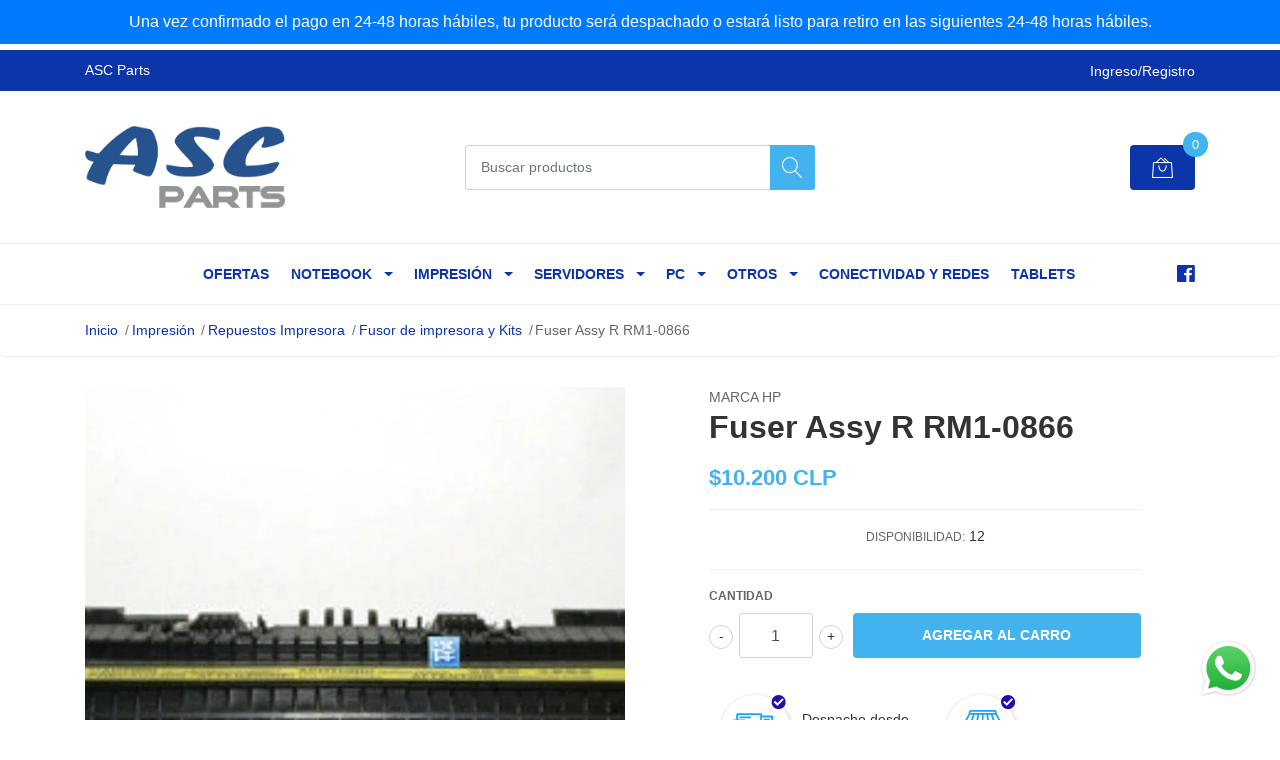

--- FILE ---
content_type: text/html; charset=utf-8
request_url: https://www.ascparts.cl/rm1-0866-fuser-assy
body_size: 16789
content:
<!DOCTYPE html>
<!--[if IE 9]><html class="lt-ie10" lang="en" > <![endif]-->
<html class="no-js" lang="es-CL" xmlns="http://www.w3.org/1999/xhtml"> <!--<![endif]-->

  <head>
    <title>Fuser Assy R RM1-0866</title>
    <meta name="google-site-verification" content="hmnV5AfQgak_feGLEnK-naPsmD3Zo-uILOZSc9oOlms" />
    <meta name="description" content="Kit de Mantencion Impresoras HP número de parte: RM1-0866. Haz clic para ver más compatibilidades y detalles. Tenemos envíos a todo Chile!" />

    <meta http-equiv="Content-Type" content="text/html; charset=utf-8" />

    <meta name="robots" content="follow, all" />

    <!-- Set the viewport width to device width for mobile -->
    <meta name="viewport" content="width=device-width, initial-scale=1, shrink-to-fit=no">

    <!-- Facebook Meta tags for Product -->
<meta property="fb:app_id" content="283643215104248" />

  <meta property="og:title" content="Fuser Assy R RM1-0866" />
  <meta property="og:type" content="product" />
  
  
  <meta property="og:image" content="https://cdnx.jumpseller.com/asc-parts/image/29661471/4802663.jpg?1669228895" />
  
  

  
  <meta property="og:brand" content="HP" />
  

  <meta property="product:is_product_shareable" content="1" />
  <meta property="product:original_price:amount" content="10200.0"/>
  <meta property="product:original_price:currency" content="CLP"/>
  <meta property="product:price:amount" content="10200.0"/>
  <meta property="product:price:currency" content="CLP"/>

  
  <meta property="product:availability" content="instock"/>
  



<meta property="og:description" content="Kit de Mantencion Impresoras HP número de parte: RM1-0866. Haz clic para ver más compatibilidades y detalles. Tenemos envíos a todo Chile!" />
<meta property="og:url" content="https://www.ascparts.cl/rm1-0866-fuser-assy" />
<meta property="og:site_name" content="Distribuidor de los Mejores Productos de Impresión y Computación | ASC Parts" />
<meta name="twitter:card" content="summary" />


<meta property="og:locale" content="es-CL" />



    
    <script src="https://cdnjs.cloudflare.com/ajax/libs/jquery/3.3.1/jquery.min.js" integrity="sha384-tsQFqpEReu7ZLhBV2VZlAu7zcOV+rXbYlF2cqB8txI/8aZajjp4Bqd+V6D5IgvKT" crossorigin="anonymous" ></script>
    
    <link rel="canonical" href="https://www.ascparts.cl/rm1-0866-fuser-assy">
    


    <link rel="icon" href=" https://assets.jumpseller.com/store/asc-parts/themes/200923/options/10513066/asdasd.PNG?1598305670 ">

    <link rel="stylesheet" href="//stackpath.bootstrapcdn.com/bootstrap/4.2.1/css/bootstrap.min.css">
    <link rel="stylesheet" href="//use.fontawesome.com/releases/v5.7.1/css/all.css">
    <link rel="stylesheet" href="https://assets.jumpseller.com/store/asc-parts/themes/200923/styles.css?1758718143"/>
    <link rel="stylesheet" href="https://assets.jumpseller.com/store/asc-parts/themes/200923/color_pickers.min.css?1758718143"/>
    <link rel="stylesheet" href="https://assets.jumpseller.com/store/asc-parts/themes/200923/linear-icon.css?1758718143"/>
    
    <link href="//cdnjs.cloudflare.com/ajax/libs/OwlCarousel2/2.3.4/assets/owl.carousel.min.css" rel="stylesheet">
    

    <script type="application/ld+json">
{
  "@context": "http://schema.org/"
  ,
    "@type": "Product",
    "name": "Fuser Assy R RM1-0866",
    "url": "https://www.ascparts.cl/rm1-0866-fuser-assy",
    "itemCondition": "http://schema.org/NewCondition",
    "sku": "AS41719",
    "image": "https://cdnx.jumpseller.com/asc-parts/image/29661471/4802663.jpg?1669228895",
    
    "description": "Descripción: Fuser Assy Rm1-0866 Marca: HP Número De Parte: Rm1-0866 Compatibilidades: Lj  3015 / 3020 / 3030 Números de Parte Alternativos: Rm1-0866=Rm1-0863",
    
    "brand": {
      "@type": "Thing",
      "name": "HP"
    },
    
    
      "category": "Impresión",
    
    "offers": {
      
        "@type": "Offer",
        "price": "10200.0",
        "itemCondition": "http://schema.org/NewCondition",
        
        "availability": "http://schema.org/InStock",
        
      
      "priceCurrency": "CLP",
      "seller": {
        "@type": "Organization",
        "name": "Distribuidor de los Mejores Productos de Impresión y Computación | ASC Parts"
      },
      "url": "https://www.ascparts.cl/rm1-0866-fuser-assy"
    }
  
}
</script>

    <link href="https://fonts.googleapis.com/css?family=Open+Sans:300,400,500,600,700,800" rel="stylesheet">
<script 1type="text/javascript">
  WebFont.load({
    google: {
      families: ["Roboto", "Roboto", "Roboto"]
    }
  });
</script>

<style type="text/css">
  body {
    
    font-family: 'Roboto', sans-serif !important;
      

  }

  .page-header, h2 {
    
    font-family: 'Roboto', sans-serif !important;
    
  }
  
  .navbar-brand, .text-logo {
    
    font-family: 'Roboto', sans-serif !important;
    
  }
  
   p, .caption h4, label, table, .panel  {
    font-size: 14px !important;  
  }
  h1.block-header,
  h2.block-header,
  h2.summary-title {
    font-size: 18px !important; 
  }
  .navbar-brand, .text-logo {
    font-size: 18px !important;
  }
  header #main-menu .navbar-nav a.nav-link {
    font-size: 14px !important;
  }
   
</style>

  	 <meta name='google-site-verification' content='hmnV5AfQgak_feGLEnK-naPsmD3Zo-uILOZSc9oOlms'/> 
 	 <meta name='google-site-verification' content='hmnV5AfQgak_feGLEnK-naPsmD3Zo-uILOZSc9oOlms'/> 
 	 <meta name='google-site-verification' content='hmnV5AfQgak_feGLEnK-naPsmD3Zo-uILOZSc9oOlms'/> 

   

 <meta name="csrf-param" content="authenticity_token" />
<meta name="csrf-token" content="OQGrlC2ZCYyUHkav7LCDqOzRtTPHboMwjcg9Q-zlR_zkeCr_sbDm1pS4wh4-GfUN1G1zVPRzdQ7ffGFa_vvKtQ" />




  <script async src="https://www.googletagmanager.com/gtag/js?id=G-56FQ59W9S9"></script>


  <!-- Google Tag Manager -->
    <script>(function(w,d,s,l,i){w[l]=w[l]||[];w[l].push({'gtm.start':
    new Date().getTime(),event:'gtm.js'});var f=d.getElementsByTagName(s)[0],
    j=d.createElement(s),dl=l!='dataLayer'?'&l='+l:'';j.async=true;j.src=
    'https://www.googletagmanager.com/gtm.js?id='+i+dl;f.parentNode.insertBefore(j,f);
    })(window,document,'script','dataLayer', "GTM-WPFJQVT");</script>
    <!-- End Google Tag Manager -->


  <script async src="https://www.googletagmanager.com/gtag/js?id=AW-744951997"></script>


<script>
  window.dataLayer = window.dataLayer || [];

  function gtag() {
    dataLayer.push(arguments);
  }

  gtag('js', new Date());

  // custom dimensions (for OKRs metrics)
  let custom_dimension_params = { custom_map: {} };
  
  custom_dimension_params['custom_map']['dimension1'] = 'theme';
  custom_dimension_params['theme'] = "mega";
  
  

  // Send events to Jumpseller GA Account
  // gtag('config', 'G-JBWEC7QQTS', Object.assign({}, { 'allow_enhanced_conversions': true }, custom_dimension_params));

  // Send events to Store Owner GA Account
  
  gtag('config', 'G-56FQ59W9S9');
  
  
  gtag('config', 'GTM-WPFJQVT');
  
  
  gtag('config', 'AW-744951997', { 'allow_enhanced_conversions': true });
  

  

  let order_items = null;

  
  // view_item - a user follows a link that goes directly to a product page
  gtag('event', 'view_item', {
    currency: "CLP",
    items: [{
      item_id: "AS41719",
      item_name: "Fuser Assy R RM1-0866",
      discount: "0.0",
      item_brand: "HP",
      price: "10200.0",
      currency: "CLP"
    }],
    value: "10200.0",
  });

  

  
</script>












<script src="https://files.jumpseller.com/javascripts/dist/jumpseller-2.0.0.js" defer="defer"></script></head>
  <body class="">
    <!--[if lt IE 8]>
<p class="browsehappy">You are using an <strong>outdated</strong> browser. Please <a href="http://browsehappy.com/">upgrade your browser</a> to improve your experience.</p>
<![endif]-->
    
    <header class="header">
  <div class="preheader">
    <div class="container">
      <div class="row align-items-center">
        
        <div class="col-md-6">
          <div class="preheader-message">
            ASC Parts
          </div>
        </div>
        
        <div class="col-md-6">
          <div class="preheader-menu">
            <!-- Customers links -->
            
            <div class="preheader-menu-item ">
              <a href="/customer/login" class="trsn" title="Ingreso/Registro Distribuidor de los Mejores Productos de Impresión y Computación | ASC Parts">
                <span class="customer-name">
                  Ingreso/Registro
                </span>
              </a>
            </div>
            

            

            

            

          </div>
        </div>
      </div>
    </div>
  </div>
  <div class="logo-area">
    <div class="container">
      <div class="row align-items-center">
        <div class="col-12 d-md-none text-center mb-3">
          <a href="https://www.ascparts.cl" title="Distribuidor de los Mejores Productos de Impresión y Computación | ASC Parts" class="navbar-brand">
            
            <img src="https://images.jumpseller.com/store/asc-parts/store/logo/logoascfinal.png?0" class="store-image" alt="Distribuidor de los Mejores Productos de Impresión y Computación | ASC Parts" />
            
          </a>
        </div>
        <div class="col-2 d-lg-none">
          <button class="btn primary mobile-menu-trigger">
            <div class="nav-icon">
              <span></span>
              <span></span>
              <span></span>
              <span></span>
            </div>
          </button>
        </div>
        <div class="col-lg-4 col-md-4 d-none d-lg-block">
          <a href="https://www.ascparts.cl" title="Distribuidor de los Mejores Productos de Impresión y Computación | ASC Parts" class="navbar-brand">
            
            <img src="https://images.jumpseller.com/store/asc-parts/store/logo/logoascfinal.png?0" class="store-image" alt="Distribuidor de los Mejores Productos de Impresión y Computación | ASC Parts" />
            
          </a>
        </div>
        <div class="col-lg-4 col-8">
          <form id="search_mini_form" class="form-group" method="get" action="/search">
            <input type="text" value="" name="q" class="form-control form-control-sm" onFocus="javascript:this.value=''" placeholder="Buscar productos" />
            <button type="submit" class="btn primary"><i class="linear-icon icon-0803-magnifier"></i></button>
          </form>
        </div>
        <div class="col-lg-4 col-2 text-right">
          
          <div class="header-cart">
            <span class="cart-size">0</span>
            <a href="/cart" class="btn secondary">
              <i class="linear-icon icon-0333-bag2"></i>
            </a>
          </div>
          
        </div>
      </div>
    </div>
  </div>
  <!-- Navigation -->
  <div class="menu-area">
    <nav id="mobile-menu" aria-labelledby="menu-trigger" class="trsn d-lg-none">
      <ul>
        
        <li class="  mobile">
  
  <a href="/ofertas" title="Ofertas">Ofertas</a>
  

  
</li>
        
        <li class="has-dropdown  mobile">
  
  <a title="Notebook" class="level-1  first-trigger">Notebook <i class="fas fa-angle-right" aria-hidden="true"></i></a>
  

  
  <ul class="level-1 dropdown">
    <li><a title="Volver" class="back-level-1"><i class="fas fa-angle-double-left" aria-hidden="true"></i> Volver</a></li>
    <li><a title="Notebook" class="top-category">Notebook</a></li>
    
    	<li class="has-dropdown  mobile">
  
  <a title="Disco duro Notebook" class="level-2  last-trigger">Disco duro Notebook <i class="fas fa-angle-right" aria-hidden="true"></i></a>
  

  
  <ul class="level-2 dropdown">
    <li><a title="Volver" class="back-level-2"><i class="fas fa-angle-double-left" aria-hidden="true"></i> Volver</a></li>
    <li><a title="Disco duro Notebook" class="top-category">Disco duro Notebook</a></li>
    
    	<li class="  mobile">
  
  <a href="/disco-duro-notebook-1tb" title="1 TB">1 TB</a>
  

  
</li>
    
    	<li class="  mobile">
  
  <a href="/disco-duro-notebook-500gb" title="500 GB">500 GB</a>
  

  
</li>
    
    	<li class="  mobile">
  
  <a href="/disco-duro-notebook-10tb" title="10 TB">10 TB</a>
  

  
</li>
    
    	<li class="  mobile">
  
  <a href="/disco-duro-notebook-6tb" title="6 TB">6 TB</a>
  

  
</li>
    
    <li><a href="/discos-duro-notebook" title="Disco duro Notebook" class="goto">Ir a <span>Disco duro Notebook</span></a></li>
  </ul>
  
</li>
    
    	<li class="has-dropdown  mobile">
  
  <a title="Batería Notebook" class="level-2  last-trigger">Batería Notebook <i class="fas fa-angle-right" aria-hidden="true"></i></a>
  

  
  <ul class="level-2 dropdown">
    <li><a title="Volver" class="back-level-2"><i class="fas fa-angle-double-left" aria-hidden="true"></i> Volver</a></li>
    <li><a title="Batería Notebook" class="top-category">Batería Notebook</a></li>
    
    	<li class="  mobile">
  
  <a href="/bateria-notebook-lenovo" title="Batería Lenovo">Batería Lenovo</a>
  

  
</li>
    
    	<li class="  mobile">
  
  <a href="/bateria-notebook-dell" title="Batería DELL">Batería DELL</a>
  

  
</li>
    
    	<li class="  mobile">
  
  <a href="/bateria-notebook-hp" title="Batería HP">Batería HP</a>
  

  
</li>
    
    	<li class="  mobile">
  
  <a href="/bateria-notebook-asus" title="Batería Asus">Batería Asus</a>
  

  
</li>
    
    	<li class="  mobile">
  
  <a href="/bateria-notebook-samsung" title="Batería Samsung">Batería Samsung</a>
  

  
</li>
    
    	<li class="  mobile">
  
  <a href="/bateria-acer" title="Batería Acer">Batería Acer</a>
  

  
</li>
    
    	<li class="  mobile">
  
  <a href="/bateria-notebook-toshiba" title="Batería Toshiba">Batería Toshiba</a>
  

  
</li>
    
    	<li class="  mobile">
  
  <a href="/otras-baterias-notebook" title="Otras baterías">Otras baterías</a>
  

  
</li>
    
    <li><a href="/baterias-notebook" title="Batería Notebook" class="goto">Ir a <span>Batería Notebook</span></a></li>
  </ul>
  
</li>
    
    	<li class="has-dropdown  mobile">
  
  <a title="Memoria RAM Notebook" class="level-2  last-trigger">Memoria RAM Notebook <i class="fas fa-angle-right" aria-hidden="true"></i></a>
  

  
  <ul class="level-2 dropdown">
    <li><a title="Volver" class="back-level-2"><i class="fas fa-angle-double-left" aria-hidden="true"></i> Volver</a></li>
    <li><a title="Memoria RAM Notebook" class="top-category">Memoria RAM Notebook</a></li>
    
    	<li class="  mobile">
  
  <a href="/ram-notebook-4gb" title="4 GB">4 GB</a>
  

  
</li>
    
    	<li class="  mobile">
  
  <a href="/ram-notebook-8gb" title="8 GB">8 GB</a>
  

  
</li>
    
    	<li class="  mobile">
  
  <a href="/ram-notebook-2gb" title="2 GB">2 GB</a>
  

  
</li>
    
    	<li class="  mobile">
  
  <a href="/ram-notebook-16gb" title="16 GB">16 GB</a>
  

  
</li>
    
    <li><a href="/memorias-ram-notebook" title="Memoria RAM Notebook" class="goto">Ir a <span>Memoria RAM Notebook</span></a></li>
  </ul>
  
</li>
    
    	<li class="has-dropdown  mobile">
  
  <a title="Cargador Notebook" class="level-2  last-trigger">Cargador Notebook <i class="fas fa-angle-right" aria-hidden="true"></i></a>
  

  
  <ul class="level-2 dropdown">
    <li><a title="Volver" class="back-level-2"><i class="fas fa-angle-double-left" aria-hidden="true"></i> Volver</a></li>
    <li><a title="Cargador Notebook" class="top-category">Cargador Notebook</a></li>
    
    	<li class="  mobile">
  
  <a href="/cargador-notebook-lenovo" title="Cargador Lenovo">Cargador Lenovo</a>
  

  
</li>
    
    	<li class="  mobile">
  
  <a href="/cargador-notebook-dell" title="Cargador DELL">Cargador DELL</a>
  

  
</li>
    
    	<li class="  mobile">
  
  <a href="/cargador-notebook-hp" title="Cargador HP">Cargador HP</a>
  

  
</li>
    
    	<li class="  mobile">
  
  <a href="/cargador-notebook-asus" title="Cargador Asus">Cargador Asus</a>
  

  
</li>
    
    	<li class="  mobile">
  
  <a href="/otros-cargadores-notebook-1" title="Otros cargadores">Otros cargadores</a>
  

  
</li>
    
    	<li class="  mobile">
  
  <a href="/cargador-notebook-samsung" title="Cargador Samsung">Cargador Samsung</a>
  

  
</li>
    
    	<li class="  mobile">
  
  <a href="/cargador-notebook-toshiba" title="Cargador Toshiba">Cargador Toshiba</a>
  

  
</li>
    
    	<li class="  mobile">
  
  <a href="/cargador-notebook-acer" title="Cargador Acer">Cargador Acer</a>
  

  
</li>
    
    	<li class="  mobile">
  
  <a href="/cargadores-notebook/alternativos" title="Alternativos">Alternativos</a>
  

  
</li>
    
    <li><a href="/cargadores-notebook" title="Cargador Notebook" class="goto">Ir a <span>Cargador Notebook</span></a></li>
  </ul>
  
</li>
    
    	<li class="has-dropdown  mobile">
  
  <a title="Teclado Notebook" class="level-2  last-trigger">Teclado Notebook <i class="fas fa-angle-right" aria-hidden="true"></i></a>
  

  
  <ul class="level-2 dropdown">
    <li><a title="Volver" class="back-level-2"><i class="fas fa-angle-double-left" aria-hidden="true"></i> Volver</a></li>
    <li><a title="Teclado Notebook" class="top-category">Teclado Notebook</a></li>
    
    	<li class="  mobile">
  
  <a href="/teclado-lenovo-notebook" title="Teclado Lenovo">Teclado Lenovo</a>
  

  
</li>
    
    	<li class="  mobile">
  
  <a href="/teclado-notebook-hp" title="Teclado HP">Teclado HP</a>
  

  
</li>
    
    	<li class="  mobile">
  
  <a href="/teclado-notebook-dell" title="Teclado DELL">Teclado DELL</a>
  

  
</li>
    
    	<li class="  mobile">
  
  <a href="/teclado-notebook-toshiba" title="Teclado Toshiba">Teclado Toshiba</a>
  

  
</li>
    
    <li><a href="/teclados-notebook" title="Teclado Notebook" class="goto">Ir a <span>Teclado Notebook</span></a></li>
  </ul>
  
</li>
    
    	<li class="has-dropdown  mobile">
  
  <a title="Pantalla Notebook" class="level-2  last-trigger">Pantalla Notebook <i class="fas fa-angle-right" aria-hidden="true"></i></a>
  

  
  <ul class="level-2 dropdown">
    <li><a title="Volver" class="back-level-2"><i class="fas fa-angle-double-left" aria-hidden="true"></i> Volver</a></li>
    <li><a title="Pantalla Notebook" class="top-category">Pantalla Notebook</a></li>
    
    	<li class="  mobile">
  
  <a href="/pantallas-lenovo-notebook" title="Pantallas Lenovo">Pantallas Lenovo</a>
  

  
</li>
    
    	<li class="  mobile">
  
  <a href="/pantallas-notebook-hp" title="Pantallas HP">Pantallas HP</a>
  

  
</li>
    
    	<li class="  mobile">
  
  <a href="/pantalla-notebook-samsung" title="Pantallas Samsung">Pantallas Samsung</a>
  

  
</li>
    
    	<li class="  mobile">
  
  <a href="/pantallas-dell-notebook" title="Pantallas DELL">Pantallas DELL</a>
  

  
</li>
    
    	<li class="  mobile">
  
  <a href="/otras-pantallas-notebook" title="Otras pantallas">Otras pantallas</a>
  

  
</li>
    
    <li><a href="/pantallas-notebook" title="Pantalla Notebook" class="goto">Ir a <span>Pantalla Notebook</span></a></li>
  </ul>
  
</li>
    
    	<li class="has-dropdown  mobile">
  
  <a title="Repuestos y piezas Notebook" class="level-2  last-trigger">Repuestos y piezas Notebook <i class="fas fa-angle-right" aria-hidden="true"></i></a>
  

  
  <ul class="level-2 dropdown">
    <li><a title="Volver" class="back-level-2"><i class="fas fa-angle-double-left" aria-hidden="true"></i> Volver</a></li>
    <li><a title="Repuestos y piezas Notebook" class="top-category">Repuestos y piezas Notebook</a></li>
    
    	<li class="  mobile">
  
  <a href="/otros-repuestos-notebook" title="Otros repuestos Notebook">Otros repuestos Notebook</a>
  

  
</li>
    
    	<li class="  mobile">
  
  <a href="/adaptadores-y-cables-notebook" title="Cables y adaptadores Notebook">Cables y adaptadores Notebook</a>
  

  
</li>
    
    	<li class="  mobile">
  
  <a href="/tapas-y-carcasas-notebook" title="Tapas y carcasas Notebook">Tapas y carcasas Notebook</a>
  

  
</li>
    
    	<li class="  mobile">
  
  <a href="/tarjetas-y-placa-madre-notebook" title="Tarjetas y Placas madre Notebook">Tarjetas y Placas madre Notebook</a>
  

  
</li>
    
    	<li class="  mobile">
  
  <a href="/ventilador-notebook" title="Ventilador Notebook">Ventilador Notebook</a>
  

  
</li>
    
    	<li class="  mobile">
  
  <a href="/fuente-de-poder-notebook" title="Fuente de poder Notebook">Fuente de poder Notebook</a>
  

  
</li>
    
    <li><a href="/repuestos-y-piezas-notebook" title="Repuestos y piezas Notebook" class="goto">Ir a <span>Repuestos y piezas Notebook</span></a></li>
  </ul>
  
</li>
    
    <li><a href="/notebook" title="Notebook" class="goto">Ir a <span>Notebook</span></a></li>
  </ul>
  
</li>
        
        <li class="has-dropdown  mobile">
  
  <a title="Impresión" class="level-1  first-trigger">Impresión <i class="fas fa-angle-right" aria-hidden="true"></i></a>
  

  
  <ul class="level-1 dropdown">
    <li><a title="Volver" class="back-level-1"><i class="fas fa-angle-double-left" aria-hidden="true"></i> Volver</a></li>
    <li><a title="Impresión" class="top-category">Impresión</a></li>
    
    	<li class="has-dropdown  mobile">
  
  <a title="Tintas y toner impresora" class="level-2  last-trigger">Tintas y toner impresora <i class="fas fa-angle-right" aria-hidden="true"></i></a>
  

  
  <ul class="level-2 dropdown">
    <li><a title="Volver" class="back-level-2"><i class="fas fa-angle-double-left" aria-hidden="true"></i> Volver</a></li>
    <li><a title="Tintas y toner impresora" class="top-category">Tintas y toner impresora</a></li>
    
    	<li class="  mobile">
  
  <a href="/toner-lexmark" title="Toner Lexmark">Toner Lexmark</a>
  

  
</li>
    
    	<li class="  mobile">
  
  <a href="/toner-hp" title="Toner HP">Toner HP</a>
  

  
</li>
    
    	<li class="  mobile">
  
  <a href="/toner-samsung" title="Toner Samsung">Toner Samsung</a>
  

  
</li>
    
    	<li class="  mobile">
  
  <a href="/tinta-hp" title="Tinta HP">Tinta HP</a>
  

  
</li>
    
    	<li class="  mobile">
  
  <a href="/tinta-epson" title="Tinta Epson">Tinta Epson</a>
  

  
</li>
    
    	<li class="  mobile">
  
  <a href="/toner-brother" title="Toner Brother">Toner Brother</a>
  

  
</li>
    
    <li><a href="/tintas-y-toner-impresoras" title="Tintas y toner impresora" class="goto">Ir a <span>Tintas y toner impresora</span></a></li>
  </ul>
  
</li>
    
    	<li class="has-dropdown  mobile">
  
  <a title="Repuestos Impresora" class="level-2  last-trigger">Repuestos Impresora <i class="fas fa-angle-right" aria-hidden="true"></i></a>
  

  
  <ul class="level-2 dropdown">
    <li><a title="Volver" class="back-level-2"><i class="fas fa-angle-double-left" aria-hidden="true"></i> Volver</a></li>
    <li><a title="Repuestos Impresora" class="top-category">Repuestos Impresora</a></li>
    
    	<li class="  mobile">
  
  <a href="/fusor-de-impresora-y-kits" title="Fusor de impresora y Kits">Fusor de impresora y Kits</a>
  

  
</li>
    
    	<li class="  mobile">
  
  <a href="/kit-de-mantenimiento-y-reemplazo-para-impresora" title="Kit de mantenimiento y reemplazo para impresora">Kit de mantenimiento y reemplazo para impresora</a>
  

  
</li>
    
    	<li class="  mobile">
  
  <a href="/tapas-y-carcasas-impresora" title="Tapas y carcasas impresora">Tapas y carcasas impresora</a>
  

  
</li>
    
    	<li class="  mobile">
  
  <a href="/panel-de-control-impresora" title="Panel de control impresora">Panel de control impresora</a>
  

  
</li>
    
    	<li class="  mobile">
  
  <a href="/placas-y-tarjetas-impresora" title="Placas y tarjetas impresora">Placas y tarjetas impresora</a>
  

  
</li>
    
    	<li class="  mobile">
  
  <a href="/cables-de-impresora" title="Cables de impresora">Cables de impresora</a>
  

  
</li>
    
    	<li class="  mobile">
  
  <a href="/motores-y-engranajes-impresora" title="Motores y engranajes impresora">Motores y engranajes impresora</a>
  

  
</li>
    
    	<li class="  mobile">
  
  <a href="/sensores-impresora" title="Sensores impresora">Sensores impresora</a>
  

  
</li>
    
    	<li class="  mobile">
  
  <a href="/cabezal-de-impresion" title="Cabezal de impresión">Cabezal de impresión</a>
  

  
</li>
    
    	<li class="  mobile">
  
  <a href="/rodillos-de-impresora" title="Rodillos de impresora">Rodillos de impresora</a>
  

  
</li>
    
    	<li class="  mobile">
  
  <a href="/pad-de-separacion-impresora" title="Pad de separación impresora">Pad de separación impresora</a>
  

  
</li>
    
    	<li class="  mobile">
  
  <a href="/bisagras-impresora" title="Bisagras impresora">Bisagras impresora</a>
  

  
</li>
    
    	<li class="  mobile">
  
  <a href="/otros-repuestos-impresora" title="Otros repuestos impresora">Otros repuestos impresora</a>
  

  
</li>
    
    <li><a href="/repuestos-impresora" title="Repuestos Impresora" class="goto">Ir a <span>Repuestos Impresora</span></a></li>
  </ul>
  
</li>
    
    	<li class="  mobile">
  
  <a href="/repuestos-plotter" title="Repuestos y piezas Plotter">Repuestos y piezas Plotter</a>
  

  
</li>
    
    <li><a href="/impresion" title="Impresión" class="goto">Ir a <span>Impresión</span></a></li>
  </ul>
  
</li>
        
        <li class="has-dropdown  mobile">
  
  <a title="Servidores" class="level-1  first-trigger">Servidores <i class="fas fa-angle-right" aria-hidden="true"></i></a>
  

  
  <ul class="level-1 dropdown">
    <li><a title="Volver" class="back-level-1"><i class="fas fa-angle-double-left" aria-hidden="true"></i> Volver</a></li>
    <li><a title="Servidores" class="top-category">Servidores</a></li>
    
    	<li class="has-dropdown  mobile">
  
  <a title="Repuestos y piezas Servidor" class="level-2  last-trigger">Repuestos y piezas Servidor <i class="fas fa-angle-right" aria-hidden="true"></i></a>
  

  
  <ul class="level-2 dropdown">
    <li><a title="Volver" class="back-level-2"><i class="fas fa-angle-double-left" aria-hidden="true"></i> Volver</a></li>
    <li><a title="Repuestos y piezas Servidor" class="top-category">Repuestos y piezas Servidor</a></li>
    
    	<li class="  mobile">
  
  <a href="/placa-para-servidor" title="Placa para servidor">Placa para servidor</a>
  

  
</li>
    
    	<li class="  mobile">
  
  <a href="/fuente-de-poder-servidor" title="Fuente de poder servidor">Fuente de poder servidor</a>
  

  
</li>
    
    	<li class="  mobile">
  
  <a href="/bateria-para-servidor" title="Batería para servidor">Batería para servidor</a>
  

  
</li>
    
    	<li class="  mobile">
  
  <a href="/otras-piezas-para-servidor" title="otras piezas para servidor">otras piezas para servidor</a>
  

  
</li>
    
    	<li class="  mobile">
  
  <a href="/controlador-para-servidor" title="Controlador para servidor">Controlador para servidor</a>
  

  
</li>
    
    	<li class="  mobile">
  
  <a href="/procesador-para-servidor" title="Procesador para servidor">Procesador para servidor</a>
  

  
</li>
    
    	<li class="  mobile">
  
  <a href="/ventilador-para-servidor" title="Ventilador para servidor">Ventilador para servidor</a>
  

  
</li>
    
    	<li class="  mobile">
  
  <a href="/adaptadores-y-cables-servidor" title="Adaptadores y cables servidor">Adaptadores y cables servidor</a>
  

  
</li>
    
    <li><a href="/repuestos-y-piezas-servidor" title="Repuestos y piezas Servidor" class="goto">Ir a <span>Repuestos y piezas Servidor</span></a></li>
  </ul>
  
</li>
    
    	<li class="  mobile">
  
  <a href="/memorias-ram-servidor" title="Memoria RAM Servidor">Memoria RAM Servidor</a>
  

  
</li>
    
    	<li class="  mobile">
  
  <a href="/discos-duro-servidor" title="Disco duro Servidor">Disco duro Servidor</a>
  

  
</li>
    
    <li><a href="/servidores" title="Servidores" class="goto">Ir a <span>Servidores</span></a></li>
  </ul>
  
</li>
        
        <li class="has-dropdown  mobile">
  
  <a title="PC" class="level-1  first-trigger">PC <i class="fas fa-angle-right" aria-hidden="true"></i></a>
  

  
  <ul class="level-1 dropdown">
    <li><a title="Volver" class="back-level-1"><i class="fas fa-angle-double-left" aria-hidden="true"></i> Volver</a></li>
    <li><a title="PC" class="top-category">PC</a></li>
    
    	<li class="  mobile">
  
  <a href="/memorias-ram-pc" title="Memoria RAM PC">Memoria RAM PC</a>
  

  
</li>
    
    	<li class="  mobile">
  
  <a href="/pantallas-pc" title="Pantalla PC">Pantalla PC</a>
  

  
</li>
    
    	<li class="has-dropdown  mobile">
  
  <a title="Repuestos y piezas PC" class="level-2  last-trigger">Repuestos y piezas PC <i class="fas fa-angle-right" aria-hidden="true"></i></a>
  

  
  <ul class="level-2 dropdown">
    <li><a title="Volver" class="back-level-2"><i class="fas fa-angle-double-left" aria-hidden="true"></i> Volver</a></li>
    <li><a title="Repuestos y piezas PC" class="top-category">Repuestos y piezas PC</a></li>
    
    	<li class="  mobile">
  
  <a href="/fuente-de-poder-pc" title="Fuente de poder PC">Fuente de poder PC</a>
  

  
</li>
    
    	<li class="  mobile">
  
  <a href="/cables-y-adaptadores-pc" title="Cables y adaptadores PC">Cables y adaptadores PC</a>
  

  
</li>
    
    	<li class="  mobile">
  
  <a href="/piezas-y-repuestos-pc" title="Otras piezas PC">Otras piezas PC</a>
  

  
</li>
    
    <li><a href="/repuestos-y-piezas-pc" title="Repuestos y piezas PC" class="goto">Ir a <span>Repuestos y piezas PC</span></a></li>
  </ul>
  
</li>
    
    <li><a href="/partes-y-piezas-pc" title="PC" class="goto">Ir a <span>PC</span></a></li>
  </ul>
  
</li>
        
        <li class="has-dropdown  mobile">
  
  <a title="Otros" class="level-1  first-trigger">Otros <i class="fas fa-angle-right" aria-hidden="true"></i></a>
  

  
  <ul class="level-1 dropdown">
    <li><a title="Volver" class="back-level-1"><i class="fas fa-angle-double-left" aria-hidden="true"></i> Volver</a></li>
    <li><a title="Otros" class="top-category">Otros</a></li>
    
    	<li class="  mobile">
  
  <a href="/proyectores" title="Proyectores">Proyectores</a>
  

  
</li>
    
    	<li class="  mobile">
  
  <a href="/accesorios" title="Accesorios">Accesorios</a>
  

  
</li>
    
    <li><a href="/otros" title="Otros" class="goto">Ir a <span>Otros</span></a></li>
  </ul>
  
</li>
        
        <li class="  mobile">
  
  <a href="/conectividad-y-redes" title="Conectividad y Redes">Conectividad y Redes</a>
  

  
</li>
        
        <li class="  mobile">
  
  <a href="/tablets" title="Tablets">Tablets</a>
  

  
</li>
        
      </ul>
    </nav>
    <div class="container">
      <div class="row no-gutters">
        
        
        <div class="col-md-12">
          <div class="navbar navbar-expand-lg">
            <div id="main-menu" class="collapse navbar-collapse">
              <ul class="navbar-nav mr-auto" style="margin: 0 auto;">
                
                <li class="nav-item">
  <a href="/ofertas"  title="Ofertas" class=" trsn nav-link">Ofertas</a>
  
</li>



                
                <li class="nav-item dropdown">
  <a href="/notebook"  title="Notebook" class="dropdown-toggle trsn nav-link">Notebook</a>
  
    <ul class="dropdown-menu multi-level">
      
        <li class="nav-item dropdown">
  <a href="/discos-duro-notebook"  title="Disco duro Notebook" class="dropdown-toggle trsn nav-link">Disco duro Notebook</a>
  
    <ul class="dropdown-menu multi-level">
      
        <li class="nav-item">
  <a href="/disco-duro-notebook-1tb"  title="1 TB" class=" trsn nav-link">1 TB</a>
  
</li>



      
        <li class="nav-item">
  <a href="/disco-duro-notebook-500gb"  title="500 GB" class=" trsn nav-link">500 GB</a>
  
</li>



      
        <li class="nav-item">
  <a href="/disco-duro-notebook-10tb"  title="10 TB" class=" trsn nav-link">10 TB</a>
  
</li>



      
        <li class="nav-item">
  <a href="/disco-duro-notebook-6tb"  title="6 TB" class=" trsn nav-link">6 TB</a>
  
</li>



      
    </ul>
  
</li>



      
        <li class="nav-item dropdown">
  <a href="/baterias-notebook"  title="Batería Notebook" class="dropdown-toggle trsn nav-link">Batería Notebook</a>
  
    <ul class="dropdown-menu multi-level">
      
        <li class="nav-item">
  <a href="/bateria-notebook-lenovo"  title="Batería Lenovo" class=" trsn nav-link">Batería Lenovo</a>
  
</li>



      
        <li class="nav-item">
  <a href="/bateria-notebook-dell"  title="Batería DELL" class=" trsn nav-link">Batería DELL</a>
  
</li>



      
        <li class="nav-item">
  <a href="/bateria-notebook-hp"  title="Batería HP" class=" trsn nav-link">Batería HP</a>
  
</li>



      
        <li class="nav-item">
  <a href="/bateria-notebook-asus"  title="Batería Asus" class=" trsn nav-link">Batería Asus</a>
  
</li>



      
        <li class="nav-item">
  <a href="/bateria-notebook-samsung"  title="Batería Samsung" class=" trsn nav-link">Batería Samsung</a>
  
</li>



      
        <li class="nav-item">
  <a href="/bateria-acer"  title="Batería Acer" class=" trsn nav-link">Batería Acer</a>
  
</li>



      
        <li class="nav-item">
  <a href="/bateria-notebook-toshiba"  title="Batería Toshiba" class=" trsn nav-link">Batería Toshiba</a>
  
</li>



      
        <li class="nav-item">
  <a href="/otras-baterias-notebook"  title="Otras baterías" class=" trsn nav-link">Otras baterías</a>
  
</li>



      
    </ul>
  
</li>



      
        <li class="nav-item dropdown">
  <a href="/memorias-ram-notebook"  title="Memoria RAM Notebook" class="dropdown-toggle trsn nav-link">Memoria RAM Notebook</a>
  
    <ul class="dropdown-menu multi-level">
      
        <li class="nav-item">
  <a href="/ram-notebook-4gb"  title="4 GB" class=" trsn nav-link">4 GB</a>
  
</li>



      
        <li class="nav-item">
  <a href="/ram-notebook-8gb"  title="8 GB" class=" trsn nav-link">8 GB</a>
  
</li>



      
        <li class="nav-item">
  <a href="/ram-notebook-2gb"  title="2 GB" class=" trsn nav-link">2 GB</a>
  
</li>



      
        <li class="nav-item">
  <a href="/ram-notebook-16gb"  title="16 GB" class=" trsn nav-link">16 GB</a>
  
</li>



      
    </ul>
  
</li>



      
        <li class="nav-item dropdown">
  <a href="/cargadores-notebook"  title="Cargador Notebook" class="dropdown-toggle trsn nav-link">Cargador Notebook</a>
  
    <ul class="dropdown-menu multi-level">
      
        <li class="nav-item">
  <a href="/cargador-notebook-lenovo"  title="Cargador Lenovo" class=" trsn nav-link">Cargador Lenovo</a>
  
</li>



      
        <li class="nav-item">
  <a href="/cargador-notebook-dell"  title="Cargador DELL" class=" trsn nav-link">Cargador DELL</a>
  
</li>



      
        <li class="nav-item">
  <a href="/cargador-notebook-hp"  title="Cargador HP" class=" trsn nav-link">Cargador HP</a>
  
</li>



      
        <li class="nav-item">
  <a href="/cargador-notebook-asus"  title="Cargador Asus" class=" trsn nav-link">Cargador Asus</a>
  
</li>



      
        <li class="nav-item">
  <a href="/otros-cargadores-notebook-1"  title="Otros cargadores" class=" trsn nav-link">Otros cargadores</a>
  
</li>



      
        <li class="nav-item">
  <a href="/cargador-notebook-samsung"  title="Cargador Samsung" class=" trsn nav-link">Cargador Samsung</a>
  
</li>



      
        <li class="nav-item">
  <a href="/cargador-notebook-toshiba"  title="Cargador Toshiba" class=" trsn nav-link">Cargador Toshiba</a>
  
</li>



      
        <li class="nav-item">
  <a href="/cargador-notebook-acer"  title="Cargador Acer" class=" trsn nav-link">Cargador Acer</a>
  
</li>



      
        <li class="nav-item">
  <a href="/cargadores-notebook/alternativos"  title="Alternativos" class=" trsn nav-link">Alternativos</a>
  
</li>



      
    </ul>
  
</li>



      
        <li class="nav-item dropdown">
  <a href="/teclados-notebook"  title="Teclado Notebook" class="dropdown-toggle trsn nav-link">Teclado Notebook</a>
  
    <ul class="dropdown-menu multi-level">
      
        <li class="nav-item">
  <a href="/teclado-lenovo-notebook"  title="Teclado Lenovo" class=" trsn nav-link">Teclado Lenovo</a>
  
</li>



      
        <li class="nav-item">
  <a href="/teclado-notebook-hp"  title="Teclado HP" class=" trsn nav-link">Teclado HP</a>
  
</li>



      
        <li class="nav-item">
  <a href="/teclado-notebook-dell"  title="Teclado DELL" class=" trsn nav-link">Teclado DELL</a>
  
</li>



      
        <li class="nav-item">
  <a href="/teclado-notebook-toshiba"  title="Teclado Toshiba" class=" trsn nav-link">Teclado Toshiba</a>
  
</li>



      
    </ul>
  
</li>



      
        <li class="nav-item dropdown">
  <a href="/pantallas-notebook"  title="Pantalla Notebook" class="dropdown-toggle trsn nav-link">Pantalla Notebook</a>
  
    <ul class="dropdown-menu multi-level">
      
        <li class="nav-item">
  <a href="/pantallas-lenovo-notebook"  title="Pantallas Lenovo" class=" trsn nav-link">Pantallas Lenovo</a>
  
</li>



      
        <li class="nav-item">
  <a href="/pantallas-notebook-hp"  title="Pantallas HP" class=" trsn nav-link">Pantallas HP</a>
  
</li>



      
        <li class="nav-item">
  <a href="/pantalla-notebook-samsung"  title="Pantallas Samsung" class=" trsn nav-link">Pantallas Samsung</a>
  
</li>



      
        <li class="nav-item">
  <a href="/pantallas-dell-notebook"  title="Pantallas DELL" class=" trsn nav-link">Pantallas DELL</a>
  
</li>



      
        <li class="nav-item">
  <a href="/otras-pantallas-notebook"  title="Otras pantallas" class=" trsn nav-link">Otras pantallas</a>
  
</li>



      
    </ul>
  
</li>



      
        <li class="nav-item dropdown">
  <a href="/repuestos-y-piezas-notebook"  title="Repuestos y piezas Notebook" class="dropdown-toggle trsn nav-link">Repuestos y piezas Notebook</a>
  
    <ul class="dropdown-menu multi-level">
      
        <li class="nav-item">
  <a href="/otros-repuestos-notebook"  title="Otros repuestos Notebook" class=" trsn nav-link">Otros repuestos Notebook</a>
  
</li>



      
        <li class="nav-item">
  <a href="/adaptadores-y-cables-notebook"  title="Cables y adaptadores Notebook" class=" trsn nav-link">Cables y adaptadores Notebook</a>
  
</li>



      
        <li class="nav-item">
  <a href="/tapas-y-carcasas-notebook"  title="Tapas y carcasas Notebook" class=" trsn nav-link">Tapas y carcasas Notebook</a>
  
</li>



      
        <li class="nav-item">
  <a href="/tarjetas-y-placa-madre-notebook"  title="Tarjetas y Placas madre Notebook" class=" trsn nav-link">Tarjetas y Placas madre Notebook</a>
  
</li>



      
        <li class="nav-item">
  <a href="/ventilador-notebook"  title="Ventilador Notebook" class=" trsn nav-link">Ventilador Notebook</a>
  
</li>



      
        <li class="nav-item">
  <a href="/fuente-de-poder-notebook"  title="Fuente de poder Notebook" class=" trsn nav-link">Fuente de poder Notebook</a>
  
</li>



      
    </ul>
  
</li>



      
    </ul>
  
</li>



                
                <li class="nav-item dropdown">
  <a href="/impresion"  title="Impresión" class="dropdown-toggle trsn nav-link">Impresión</a>
  
    <ul class="dropdown-menu multi-level">
      
        <li class="nav-item dropdown">
  <a href="/tintas-y-toner-impresoras"  title="Tintas y toner impresora" class="dropdown-toggle trsn nav-link">Tintas y toner impresora</a>
  
    <ul class="dropdown-menu multi-level">
      
        <li class="nav-item">
  <a href="/toner-lexmark"  title="Toner Lexmark" class=" trsn nav-link">Toner Lexmark</a>
  
</li>



      
        <li class="nav-item">
  <a href="/toner-hp"  title="Toner HP" class=" trsn nav-link">Toner HP</a>
  
</li>



      
        <li class="nav-item">
  <a href="/toner-samsung"  title="Toner Samsung" class=" trsn nav-link">Toner Samsung</a>
  
</li>



      
        <li class="nav-item">
  <a href="/tinta-hp"  title="Tinta HP" class=" trsn nav-link">Tinta HP</a>
  
</li>



      
        <li class="nav-item">
  <a href="/tinta-epson"  title="Tinta Epson" class=" trsn nav-link">Tinta Epson</a>
  
</li>



      
        <li class="nav-item">
  <a href="/toner-brother"  title="Toner Brother" class=" trsn nav-link">Toner Brother</a>
  
</li>



      
    </ul>
  
</li>



      
        <li class="nav-item dropdown">
  <a href="/repuestos-impresora"  title="Repuestos Impresora" class="dropdown-toggle trsn nav-link">Repuestos Impresora</a>
  
    <ul class="dropdown-menu multi-level">
      
        <li class="nav-item">
  <a href="/fusor-de-impresora-y-kits"  title="Fusor de impresora y Kits" class=" trsn nav-link">Fusor de impresora y Kits</a>
  
</li>



      
        <li class="nav-item">
  <a href="/kit-de-mantenimiento-y-reemplazo-para-impresora"  title="Kit de mantenimiento y reemplazo para impresora" class=" trsn nav-link">Kit de mantenimiento y reemplazo para impresora</a>
  
</li>



      
        <li class="nav-item">
  <a href="/tapas-y-carcasas-impresora"  title="Tapas y carcasas impresora" class=" trsn nav-link">Tapas y carcasas impresora</a>
  
</li>



      
        <li class="nav-item">
  <a href="/panel-de-control-impresora"  title="Panel de control impresora" class=" trsn nav-link">Panel de control impresora</a>
  
</li>



      
        <li class="nav-item">
  <a href="/placas-y-tarjetas-impresora"  title="Placas y tarjetas impresora" class=" trsn nav-link">Placas y tarjetas impresora</a>
  
</li>



      
        <li class="nav-item">
  <a href="/cables-de-impresora"  title="Cables de impresora" class=" trsn nav-link">Cables de impresora</a>
  
</li>



      
        <li class="nav-item">
  <a href="/motores-y-engranajes-impresora"  title="Motores y engranajes impresora" class=" trsn nav-link">Motores y engranajes impresora</a>
  
</li>



      
        <li class="nav-item">
  <a href="/sensores-impresora"  title="Sensores impresora" class=" trsn nav-link">Sensores impresora</a>
  
</li>



      
        <li class="nav-item">
  <a href="/cabezal-de-impresion"  title="Cabezal de impresión" class=" trsn nav-link">Cabezal de impresión</a>
  
</li>



      
        <li class="nav-item">
  <a href="/rodillos-de-impresora"  title="Rodillos de impresora" class=" trsn nav-link">Rodillos de impresora</a>
  
</li>



      
        <li class="nav-item">
  <a href="/pad-de-separacion-impresora"  title="Pad de separación impresora" class=" trsn nav-link">Pad de separación impresora</a>
  
</li>



      
        <li class="nav-item">
  <a href="/bisagras-impresora"  title="Bisagras impresora" class=" trsn nav-link">Bisagras impresora</a>
  
</li>



      
        <li class="nav-item">
  <a href="/otros-repuestos-impresora"  title="Otros repuestos impresora" class=" trsn nav-link">Otros repuestos impresora</a>
  
</li>



      
    </ul>
  
</li>



      
        <li class="nav-item">
  <a href="/repuestos-plotter"  title="Repuestos y piezas Plotter" class=" trsn nav-link">Repuestos y piezas Plotter</a>
  
</li>



      
    </ul>
  
</li>



                
                <li class="nav-item dropdown">
  <a href="/servidores"  title="Servidores" class="dropdown-toggle trsn nav-link">Servidores</a>
  
    <ul class="dropdown-menu multi-level">
      
        <li class="nav-item dropdown">
  <a href="/repuestos-y-piezas-servidor"  title="Repuestos y piezas Servidor" class="dropdown-toggle trsn nav-link">Repuestos y piezas Servidor</a>
  
    <ul class="dropdown-menu multi-level">
      
        <li class="nav-item">
  <a href="/placa-para-servidor"  title="Placa para servidor" class=" trsn nav-link">Placa para servidor</a>
  
</li>



      
        <li class="nav-item">
  <a href="/fuente-de-poder-servidor"  title="Fuente de poder servidor" class=" trsn nav-link">Fuente de poder servidor</a>
  
</li>



      
        <li class="nav-item">
  <a href="/bateria-para-servidor"  title="Batería para servidor" class=" trsn nav-link">Batería para servidor</a>
  
</li>



      
        <li class="nav-item">
  <a href="/otras-piezas-para-servidor"  title="otras piezas para servidor" class=" trsn nav-link">otras piezas para servidor</a>
  
</li>



      
        <li class="nav-item">
  <a href="/controlador-para-servidor"  title="Controlador para servidor" class=" trsn nav-link">Controlador para servidor</a>
  
</li>



      
        <li class="nav-item">
  <a href="/procesador-para-servidor"  title="Procesador para servidor" class=" trsn nav-link">Procesador para servidor</a>
  
</li>



      
        <li class="nav-item">
  <a href="/ventilador-para-servidor"  title="Ventilador para servidor" class=" trsn nav-link">Ventilador para servidor</a>
  
</li>



      
        <li class="nav-item">
  <a href="/adaptadores-y-cables-servidor"  title="Adaptadores y cables servidor" class=" trsn nav-link">Adaptadores y cables servidor</a>
  
</li>



      
    </ul>
  
</li>



      
        <li class="nav-item">
  <a href="/memorias-ram-servidor"  title="Memoria RAM Servidor" class=" trsn nav-link">Memoria RAM Servidor</a>
  
</li>



      
        <li class="nav-item">
  <a href="/discos-duro-servidor"  title="Disco duro Servidor" class=" trsn nav-link">Disco duro Servidor</a>
  
</li>



      
    </ul>
  
</li>



                
                <li class="nav-item dropdown">
  <a href="/partes-y-piezas-pc"  title="PC" class="dropdown-toggle trsn nav-link">PC</a>
  
    <ul class="dropdown-menu multi-level">
      
        <li class="nav-item">
  <a href="/memorias-ram-pc"  title="Memoria RAM PC" class=" trsn nav-link">Memoria RAM PC</a>
  
</li>



      
        <li class="nav-item">
  <a href="/pantallas-pc"  title="Pantalla PC" class=" trsn nav-link">Pantalla PC</a>
  
</li>



      
        <li class="nav-item dropdown">
  <a href="/repuestos-y-piezas-pc"  title="Repuestos y piezas PC" class="dropdown-toggle trsn nav-link">Repuestos y piezas PC</a>
  
    <ul class="dropdown-menu multi-level">
      
        <li class="nav-item">
  <a href="/fuente-de-poder-pc"  title="Fuente de poder PC" class=" trsn nav-link">Fuente de poder PC</a>
  
</li>



      
        <li class="nav-item">
  <a href="/cables-y-adaptadores-pc"  title="Cables y adaptadores PC" class=" trsn nav-link">Cables y adaptadores PC</a>
  
</li>



      
        <li class="nav-item">
  <a href="/piezas-y-repuestos-pc"  title="Otras piezas PC" class=" trsn nav-link">Otras piezas PC</a>
  
</li>



      
    </ul>
  
</li>



      
    </ul>
  
</li>



                
                <li class="nav-item dropdown">
  <a href="/otros"  title="Otros" class="dropdown-toggle trsn nav-link">Otros</a>
  
    <ul class="dropdown-menu multi-level">
      
        <li class="nav-item">
  <a href="/proyectores"  title="Proyectores" class=" trsn nav-link">Proyectores</a>
  
</li>



      
        <li class="nav-item">
  <a href="/accesorios"  title="Accesorios" class=" trsn nav-link">Accesorios</a>
  
</li>



      
    </ul>
  
</li>



                
                <li class="nav-item">
  <a href="/conectividad-y-redes"  title="Conectividad y Redes" class=" trsn nav-link">Conectividad y Redes</a>
  
</li>



                
                <li class="nav-item">
  <a href="/tablets"  title="Tablets" class=" trsn nav-link">Tablets</a>
  
</li>



                
              </ul>

              <ul class="social navbar-toggler-right list-inline">
                
                <li class="list-inline-item">
                  <a href="https://www.facebook.com/ASC-Parts-2409623455739232" class="trsn" title="Ir a Facebook" target="_blank">
                    <i class="fab fa-facebook"></i>
                  </a>
                </li>
                

                

                
                
                
              </ul>
            </div>
          </div>
        </div>
      </div>
    </div>
  </div>
</header>

<!-- Código para la banda azul -->
<style>
  .notification-bar {
    background-color: #007bff; /* Azul */
    color: white;
    text-align: center;
    padding: 10px 0;
    font-size: 16px;
    position: fixed;
    width: 100%;
    top: 0;
    z-index: 1000;
  }

  /* Asegura que el contenido no esté oculto debajo de la barra de notificación */
  body {
    padding-top: 50px; /* Ajusta el valor según la altura de la barra de notificación */
  }
</style>

<div class="notification-bar">
  Una vez confirmado el pago en 24-48 horas hábiles, tu producto será despachado o estará listo para retiro en las siguientes 24-48 horas hábiles.
</div>

    
    <section class="breadcrumb d-none d-md-block">
      <div class="container">
        <ul>
          
          
          <li class="breadcrumb-item"><a href="/" class="trsn" title="Volver a Inicio">Inicio</a></li>
          
          
          
          <li class="breadcrumb-item"><a href="/impresion" class="trsn" title="Volver a Impresión">Impresión</a></li>
          
          
          
          <li class="breadcrumb-item"><a href="/repuestos-impresora" class="trsn" title="Volver a Repuestos Impresora">Repuestos Impresora</a></li>
          
          
          
          <li class="breadcrumb-item"><a href="/fusor-de-impresora-y-kits" class="trsn" title="Volver a Fusor de impresora y Kits">Fusor de impresora y Kits</a></li>
          
          
          
          <li class="breadcrumb-item"><span>Fuser Assy R RM1-0866</span></li>
          
          
        </ul>
      </div>
    </section>
    
    
    <!-- Page Content -->
    <div class="container container-section product-page">
  <div class="row">
    <div class="col-lg-6">
      <div class="main-product-image">
        

        
        
        <!-- There's only One image -->
        <div class="product-images owl-carousel product-slider">
          <img src="https://cdnx.jumpseller.com/asc-parts/image/29661471/thumb/540/540?1669228895" srcset="https://cdnx.jumpseller.com/asc-parts/image/29661471/thumb/540/540?1669228895 1x, https://cdnx.jumpseller.com/asc-parts/image/29661471/thumb/1080/1080?1669228895 2x" alt="Fuser Assy R RM1-0866" title="Fuser Assy R RM1-0866" class="product-image">
        </div>
        
      </div>
    </div>

    <div class="col-lg-6">
      <form class="product-form form-horizontal" action="/cart/add/3959872" method="post" enctype="multipart/form-data" name="buy">

  <!-- Product Price  -->
  <div class="form-group price_elem">
    
    <span class="product-form_brand">Marca HP</span>
    
    <h1 class="product-form_title page-title asc-product">Fuser Assy R RM1-0866</h1>
    <span class="product-form_price" id="product-form-price">$10.200 CLP</span>
    
  </div>

  <!-- Product Sku  -->
  
  <div id="product-sku" class="form-group sku text-center trsn" style="visibility:hidden; padding: 0; margin: 0; height: 0;">
    <label>SKU: </label>
    <span class="sku_elem">AS41719</span>
  </div>
  

  
  <div id="stock"class="form-group text-center">
    <label>Disponibilidad:</label>
    <span class="product-form-stock">12</span>
  </div>
  

  <div class="form-group qty-select product-form_options hidden">
    
  </div>

  <!-- Out of Stock -->
  <div class="form-group product-stock product-out-stock text-center hidden">
    <span class="product-form_price">Agotado</span>
    <p>Este producto se ha quedado sin stock. Puedes consultarnos al respecto.</p>
    <a href="/contact" class="btn secondary btn-sm" title="Contáctarnos">Contáctarnos</a>
    <a href="https://www.ascparts.cl" class="clearfix continue" title="&larr; Continue Comprando">&larr; Continue Comprando</a>
  </div>

  <!-- Not Available -->
  <div class="form-group product-stock product-unavailable text-center hidden">
    <span class="product-form_price">No Disponible</span>
    <p>Este producto no está disponible. Puedes consultarnos al respecto.</p>
    <a href="/contact" class="btn secondary btn-sm" title="Contáctarnos">Contáctarnos</a>
    <a href="https://www.ascparts.cl" class="clearfix continue" title="&larr; Continue Comprando">&larr; Continue Comprando</a>
  </div>
  <div class="form-group">
    <div class="row no-gutters product-stock product-available adc-form visible">
      <div class="col-lg-4 col-sm-5">
        <label for="Quantity" class="form-control-label">Cantidad</label>
      </div>
      <div class="col-lg-8 col-sm-7"></div>
      <div class="col-lg-4 col-sm-5">
        
        
        <div class="quantity">
          <div class="product-qty">
            <input type="number" class="qty form-control text-center" id="input-qty" name="qty" min="1" value="1" readonly="readonly"  max="12" >
          </div>
        </div>
      </div>
      <div class="col-lg-8 col-sm-7">
        
        <input type="button" id="add-to-cart" onclick="addToCart2('3959872', 'Fuser Assy R RM1-0866', $('#input-qty').val(), getProductOptions());" class="btn btn-block primary adc" value="Agregar al Carro" />
        
      </div>
      <div class="col-12 disclaimer">Solo quedan <strong> 12 </strong> unidades de este producto</div>
    </div>
  </div>

  

  <!--<div id="product-sharing">
    <div class="form-group">
      <div class="product-form_field-group text-center">
        <label class="form-control-label">Compartir</label>
        <div class="row social-networks">
          
          <div class="col">
            <a href="https://www.facebook.com/sharer/sharer.php?u=https://www.ascparts.cl/rm1-0866-fuser-assy" class="has-tip tip-top radius button tiny button-facebook trsn" title="Compartir en Facebook" target="_blank" data-tooltip>
              <i class="fab fa-facebook-f"></i>
            </a>
          </div>
          

          
          <div class="col">
            <a href="https://twitter.com/share?url=https://www.ascparts.cl/rm1-0866-fuser-assy&text=Mira este producto Fuser Assy R RM1-0866" class="has-tip tip-top radius button tiny button-twitter trsn" title="Compartir en Twitter" target="_blank" data-tooltip>
              <i class="fab fa-twitter"></i>
            </a>
          </div>
          

          

          

          
          <div class="col" id="whatsapp">
            <a class="has-tip tip-top radius button tiny button-whats trsn" href="https://api.whatsapp.com/send?text=Mira este producto Fuser Assy R RM1-0866 | https://www.ascparts.cl/rm1-0866-fuser-assy">
              <i class="fab fa-whatsapp"></i>
            </a>
          </div>
          
        </div>
      </div>
    </div>
  </div>-->


</form>
<script type="text/javascript">
  $('#product-sharing a').click(function(){
    return !window.open(this.href, 'Share', 'width=640,height=300');
  });
</script>

<script>
  function getProductOptions() {
    var options = {};
    $(".prod-options").each(function() {
      var option = $(this);
      options[option.attr('id')] = option.val();
    })
    return options;
  }
</script>

<script type="text/javascript">
  function addItem(product_id,qty,options) {
    Jumpseller.addProductToCart(product_id, qty, options, {callback: addToCartCallback});
  }
</script>

      <!-- Inicio Codigo personalizado AdsQ -->
      <div class="row" style="padding:0 10%;">
        <div class="col-lg-6 delivery-box">
          <img src="https://assets.jumpseller.com/store/asc-parts/themes/200923/icon_despacho-domicilio.png?1607273920"><span>Despacho desde 2 días hábiles</span>
        </div>
        <div class="col-lg-6">
          <img src="https://assets.jumpseller.com/store/asc-parts/themes/200923/icon_retiro-tienda.png?1607273920"><span>Compra en cuotas</span>
        </div>
      </div>
      <div class="row" style="padding:0 10%;">
        <div class="col-lg-12" style="padding-top:15px;">
          <span style="font-style:italic;"></span>
        </div>
      </div>
      <div class="row" style="padding:5% 10%;">
        <div class="col-lg-12 services-box">
          <a href="#"><img src="https://assets.jumpseller.com/store/asc-parts/themes/200923/icon-garantia.png?1607280637"><span>Garantía de hasta 6 meses</span></a>
          <a href="#"><img src="https://assets.jumpseller.com/store/asc-parts/themes/200923/icon-pagos.png?1607280637"><span>Pago en cuotas según tu banco </span></a>
          <a href="#"><img src="https://assets.jumpseller.com/store/asc-parts/themes/200923/icon-asistencia.png?1607280637"><span>Asesoría especializada</span></a>
        </div>
      </div>

      
      <!-- Fin Codigo personalizado AdsQ -->
    </div>
    
    <div class="col-12 mt-5">
      <ul class="nav nav-pills justify-content-center" id="product-tabs" role="tablist">
        
        <li class="nav-item">
          <a class="active" id="pills-description-tab" data-toggle="pill" href="#pills-description" role="tab" aria-controls="pills-description" aria-selected="true">Descripción</a>
        </li>
        
        
        <li class="nav-item">
          <a class="" id="pills-fields-tab" data-toggle="pill" href="#pills-fields" role="tab" aria-controls="pills-fields" aria-selected="false">Detalles</a>
        </li>
        
      </ul>
      <div class="tab-content" id="product-tabs_content">
        
        <div class="tab-pane fade show active" id="pills-description" role="tabpanel" aria-labelledby="pills-description-tab">Descripción: Fuser Assy Rm1-0866 <br>Marca: HP <br>Número De Parte: Rm1-0866 <br>Compatibilidades: Lj  3015 / 3020 / 3030 <br>Números de Parte Alternativos: Rm1-0866=Rm1-0863<br></div>
        

        
        <div class="tab-pane fade " id="pills-fields" role="tabpanel" aria-labelledby="pills-fields-tab">

          
          <label class="tab-label">SKU</label>
          <p>AS41719</p>
          
        </div>
        
      </div>
    </div>
    
  </div>



  
  

<script>
  var related =[]
</script>
<div class="row mt-5">
  <!-- Page Heading -->
  <div class="col-12">
    <h2 class="block-header">También te puede interesar</h2>
  </div>
  <div class="product-slider product-slider-4 owl-carousel col-12">
    
    
    <div class="item">
      <div class="product-block">
        
        <a href="/40x8421-kit-mantenimiento-220v" >
          
          <img class="img-fluid" src="https://cdnx.jumpseller.com/asc-parts/image/6800935/thumb/260/260?1625356545" srcset="https://cdnx.jumpseller.com/asc-parts/image/6800935/thumb/260/260?1625356545 1x, https://cdnx.jumpseller.com/asc-parts/image/6800935/thumb/520/520?1625356545 2x" title="Kit de mantenimiento Lexmark 40X8421" alt="Kit de mantenimiento Lexmark 40X8421"/>
          
        </a>
        <div class="caption">
          <div class="button-hide">
            <div class="brand-name trsn">
              <span class="brand" sku="AS42025" prod_name="Kit de mantenimiento Lexmark 40X8421" categories="Impresión/Productos/Ofertas/Repuestos Impresora/Fusor de impresora y Kits/">Lexmark</span>
              <h3><a href="/40x8421-kit-mantenimiento-220v">Kit de mantenimiento Lexmark 40X8421</a></h3>
            </div>
            <div class="quick-view trsn">
              
              
              <form action="/cart/add/3958610" method="post" enctype="multipart/form-data" name="buy">
                <div class="row adc-form no-gutters product-stock product-available">
                  <div class="col-8">
                    
                    <div class="quantity">
                      <div class="product-qty">
                        <input type="number" class="qty form-control text-center" id="input-qty-3958610" name="qty" min="1" value="1" readonly="readonly"  max="7" >
                      </div>
                    </div>
                  </div>
                  <div class="col-4">
                    
                    <button type="button" onclick="addToCart('3958610', 'Kit de mantenimiento Lexmark 40X8421', $('#input-qty-3958610').val(), getProductOptions());" class="adc btn btn-block primary" value="Agregar al Carro" ><i class="fas fa-cart-plus"></i></button>
                    
                  </div>
                </div>
              </form>
              
              
            </div>
          </div>

          <div class="price">
            
            $224.700 CLP
            
          </div>
        </div>
      </div>
    </div>
    
    
    
    <div class="item">
      <div class="product-block">
        
        <a href="/b5l36-67901-fusing-assembly-220v" >
          
          <img class="img-fluid" src="https://cdnx.jumpseller.com/asc-parts/image/37768043/thumb/260/260?1689712397" srcset="https://cdnx.jumpseller.com/asc-parts/image/37768043/thumb/260/260?1689712397 1x, https://cdnx.jumpseller.com/asc-parts/image/37768043/thumb/520/520?1689712397 2x" title="Fusor HP 220V B5L36A B B5L36-67901" alt="Fusor HP 220V B5L36A B B5L36-67901"/>
          
        </a>
        <div class="caption">
          <div class="button-hide">
            <div class="brand-name trsn">
              <span class="brand" sku="AS41037" prod_name="Fusor HP 220V B5L36A B B5L36-67901" categories="Impresión/Productos/Ofertas/Repuestos Impresora/Fusor de impresora y Kits/">HP</span>
              <h3><a href="/b5l36-67901-fusing-assembly-220v">Fusor HP 220V B5L36A B B5L36-67901</a></h3>
            </div>
            <div class="quick-view trsn">
              
              
              <form action="/cart/add/3959035" method="post" enctype="multipart/form-data" name="buy">
                <div class="row adc-form no-gutters product-stock product-available">
                  <div class="col-8">
                    
                    <div class="quantity">
                      <div class="product-qty">
                        <input type="number" class="qty form-control text-center" id="input-qty-3959035" name="qty" min="1" value="1" readonly="readonly"  max="12" >
                      </div>
                    </div>
                  </div>
                  <div class="col-4">
                    
                    <button type="button" onclick="addToCart('3959035', 'Fusor HP 220V B5L36A B B5L36-67901', $('#input-qty-3959035').val(), getProductOptions());" class="adc btn btn-block primary" value="Agregar al Carro" ><i class="fas fa-cart-plus"></i></button>
                    
                  </div>
                </div>
              </form>
              
              
            </div>
          </div>

          <div class="price">
            
            $281.000 CLP
            
          </div>
        </div>
      </div>
    </div>
    
    
    
    <div class="item">
      <div class="product-block">
        
        <a href="/cb458a-image-fuser-kit" >
          
          <img class="img-fluid" src="https://cdnx.jumpseller.com/asc-parts/image/6817875/thumb/260/260?1625356583" srcset="https://cdnx.jumpseller.com/asc-parts/image/6817875/thumb/260/260?1625356583 1x, https://cdnx.jumpseller.com/asc-parts/image/6817875/thumb/520/520?1625356583 2x" title="Fusor Kit Original HP Clj Cm6049  CB458A" alt="Fusor Kit Original HP Clj Cm6049  CB458A"/>
          
        </a>
        <div class="caption">
          <div class="button-hide">
            <div class="brand-name trsn">
              <span class="brand" sku="AS41030" prod_name="Fusor Kit Original HP Clj Cm6049  CB458A" categories="Impresión/Productos/Repuestos Impresora/Fusor de impresora y Kits/">HP</span>
              <h3><a href="/cb458a-image-fuser-kit">Fusor Kit Original HP Clj Cm6049  CB458A</a></h3>
            </div>
            <div class="quick-view trsn">
              
              
              <form action="/cart/add/3959100" method="post" enctype="multipart/form-data" name="buy">
                <div class="row adc-form no-gutters product-stock product-available">
                  <div class="col-8">
                    
                    <div class="quantity">
                      <div class="product-qty">
                        <input type="number" class="qty form-control text-center" id="input-qty-3959100" name="qty" min="1" value="1" readonly="readonly"  max="2" >
                      </div>
                    </div>
                  </div>
                  <div class="col-4">
                    
                    <button type="button" onclick="addToCart('3959100', 'Fusor Kit Original HP Clj Cm6049  CB458A', $('#input-qty-3959100').val(), getProductOptions());" class="adc btn btn-block primary" value="Agregar al Carro" ><i class="fas fa-cart-plus"></i></button>
                    
                  </div>
                </div>
              </form>
              
              
            </div>
          </div>

          <div class="price">
            
            $298.100 CLP
            
          </div>
        </div>
      </div>
    </div>
    
    
    
    <div class="item">
      <div class="product-block">
        
        <a href="/cc493-67912-fuser-assy-hp-lj-cm4540" >
          
          <img class="img-fluid" src="https://cdnx.jumpseller.com/asc-parts/image/37230740/thumb/260/260?1688497936" srcset="https://cdnx.jumpseller.com/asc-parts/image/37230740/thumb/260/260?1688497936 1x, https://cdnx.jumpseller.com/asc-parts/image/37230740/thumb/520/520?1688497936 2x" title="Fuser Assy 220V HP Lj Cm4540 Ce24 CC493-67912" alt="Fuser Assy 220V HP Lj Cm4540 Ce24 CC493-67912"/>
          
        </a>
        <div class="caption">
          <div class="button-hide">
            <div class="brand-name trsn">
              <span class="brand" sku="AS41068" prod_name="Fuser Assy 220V HP Lj Cm4540 Ce24 CC493-67912" categories="Impresión/Productos/Ofertas/Repuestos Impresora/Fusor de impresora y Kits/">HP</span>
              <h3><a href="/cc493-67912-fuser-assy-hp-lj-cm4540">Fuser Assy 220V HP Lj Cm4540 Ce24 CC493-67912</a></h3>
            </div>
            <div class="quick-view trsn">
              
              
              <form action="/cart/add/3959118" method="post" enctype="multipart/form-data" name="buy">
                <div class="row adc-form no-gutters product-stock product-available">
                  <div class="col-8">
                    
                    <div class="quantity">
                      <div class="product-qty">
                        <input type="number" class="qty form-control text-center" id="input-qty-3959118" name="qty" min="1" value="1" readonly="readonly"  max="25" >
                      </div>
                    </div>
                  </div>
                  <div class="col-4">
                    
                    <button type="button" onclick="addToCart('3959118', 'Fuser Assy 220V HP Lj Cm4540 Ce24 CC493-67912', $('#input-qty-3959118').val(), getProductOptions());" class="adc btn btn-block primary" value="Agregar al Carro" ><i class="fas fa-cart-plus"></i></button>
                    
                  </div>
                </div>
              </form>
              
              
            </div>
          </div>

          <div class="price">
            
            $343.600 CLP
            
          </div>
        </div>
      </div>
    </div>
    
    
    
    <div class="item">
      <div class="product-block">
        
        <a href="/cc519-67918-kit-fusor-hp-lj-cp3520cm3530-lj500" >
          
          <img class="img-fluid" src="https://cdnx.jumpseller.com/asc-parts/image/6818030/thumb/260/260?1625356585" srcset="https://cdnx.jumpseller.com/asc-parts/image/6818030/thumb/260/260?1625356585 1x, https://cdnx.jumpseller.com/asc-parts/image/6818030/thumb/520/520?1625356585 2x" title="Kit Fusor Color HP Lj Cp3520 Cm35 CC519-67918" alt="Kit Fusor Color HP Lj Cp3520 Cm35 CC519-67918"/>
          
        </a>
        <div class="caption">
          <div class="button-hide">
            <div class="brand-name trsn">
              <span class="brand" sku="AS41029" prod_name="Kit Fusor Color HP Lj Cp3520 Cm35 CC519-67918" categories="Impresión/Productos/Repuestos Impresora/Fusor de impresora y Kits/">HP</span>
              <h3><a href="/cc519-67918-kit-fusor-hp-lj-cp3520cm3530-lj500">Kit Fusor Color HP Lj Cp3520 Cm35 CC519-67918</a></h3>
            </div>
            <div class="quick-view trsn">
              
              
              <form action="/cart/add/3959119" method="post" enctype="multipart/form-data" name="buy">
                <div class="row adc-form no-gutters product-stock product-available">
                  <div class="col-8">
                    
                    <div class="quantity">
                      <div class="product-qty">
                        <input type="number" class="qty form-control text-center" id="input-qty-3959119" name="qty" min="1" value="1" readonly="readonly"  max="2" >
                      </div>
                    </div>
                  </div>
                  <div class="col-4">
                    
                    <button type="button" onclick="addToCart('3959119', 'Kit Fusor Color HP Lj Cp3520 Cm35 CC519-67918', $('#input-qty-3959119').val(), getProductOptions());" class="adc btn btn-block primary" value="Agregar al Carro" ><i class="fas fa-cart-plus"></i></button>
                    
                  </div>
                </div>
              </form>
              
              
            </div>
          </div>

          <div class="price">
            
            $254.000 CLP
            
          </div>
        </div>
      </div>
    </div>
    
    
    
    <div class="item">
      <div class="product-block">
        
        <a href="/ce732-67901-kit-fusor-m4555" >
          
          <img class="img-fluid" src="https://cdnx.jumpseller.com/asc-parts/image/6818100/thumb/260/260?1625356586" srcset="https://cdnx.jumpseller.com/asc-parts/image/6818100/thumb/260/260?1625356586 1x, https://cdnx.jumpseller.com/asc-parts/image/6818100/thumb/520/520?1625356586 2x" title="Fusor Kit Original HP M4555 Ce732 CE732-67901" alt="Fusor Kit Original HP M4555 Ce732 CE732-67901"/>
          
        </a>
        <div class="caption">
          <div class="button-hide">
            <div class="brand-name trsn">
              <span class="brand" sku="AS41038" prod_name="Fusor Kit Original HP M4555 Ce732 CE732-67901" categories="Impresión/Productos/Repuestos Impresora/Fusor de impresora y Kits/">HP</span>
              <h3><a href="/ce732-67901-kit-fusor-m4555">Fusor Kit Original HP M4555 Ce732 CE732-67901</a></h3>
            </div>
            <div class="quick-view trsn">
              
              
              <form action="/cart/add/3959132" method="post" enctype="multipart/form-data" name="buy">
                <div class="row adc-form no-gutters product-stock product-available">
                  <div class="col-8">
                    
                    <div class="quantity">
                      <div class="product-qty">
                        <input type="number" class="qty form-control text-center" id="input-qty-3959132" name="qty" min="1" value="1" readonly="readonly"  max="1" >
                      </div>
                    </div>
                  </div>
                  <div class="col-4">
                    
                    <button type="button" onclick="addToCart('3959132', 'Fusor Kit Original HP M4555 Ce732 CE732-67901', $('#input-qty-3959132').val(), getProductOptions());" class="adc btn btn-block primary" value="Agregar al Carro" ><i class="fas fa-cart-plus"></i></button>
                    
                  </div>
                </div>
              </form>
              
              
            </div>
          </div>

          <div class="price">
            
            $513.600 CLP
            
          </div>
        </div>
      </div>
    </div>
    
    
    
    <div class="item">
      <div class="product-block">
        
        <a href="/ce978a-fuser-kit-hp-lj-cp5525" >
          
          <img class="img-fluid" src="https://cdnx.jumpseller.com/asc-parts/image/35719132/thumb/260/260?1685044402" srcset="https://cdnx.jumpseller.com/asc-parts/image/35719132/thumb/260/260?1685044402 1x, https://cdnx.jumpseller.com/asc-parts/image/35719132/thumb/520/520?1685044402 2x" title="Fusor Kit HP Lj Cp5525 C CE978A" alt="Fusor Kit HP Lj Cp5525 C CE978A"/>
          
        </a>
        <div class="caption">
          <div class="button-hide">
            <div class="brand-name trsn">
              <span class="brand" sku="AS41047" prod_name="Fusor Kit HP Lj Cp5525 C CE978A" categories="Impresión/Productos/Ofertas/Repuestos Impresora/Fusor de impresora y Kits/">HP</span>
              <h3><a href="/ce978a-fuser-kit-hp-lj-cp5525">Fusor Kit HP Lj Cp5525 C CE978A</a></h3>
            </div>
            <div class="quick-view trsn">
              
              
              <form action="/cart/add/3959134" method="post" enctype="multipart/form-data" name="buy">
                <div class="row adc-form no-gutters product-stock product-available">
                  <div class="col-8">
                    
                    <div class="quantity">
                      <div class="product-qty">
                        <input type="number" class="qty form-control text-center" id="input-qty-3959134" name="qty" min="1" value="1" readonly="readonly"  max="2" >
                      </div>
                    </div>
                  </div>
                  <div class="col-4">
                    
                    <button type="button" onclick="addToCart('3959134', 'Fusor Kit HP Lj Cp5525 C CE978A', $('#input-qty-3959134').val(), getProductOptions());" class="adc btn btn-block primary" value="Agregar al Carro" ><i class="fas fa-cart-plus"></i></button>
                    
                  </div>
                </div>
              </form>
              
              
            </div>
          </div>

          <div class="price">
            
            $444.200 CLP
            
          </div>
        </div>
      </div>
    </div>
    
    
    
    <div class="item">
      <div class="product-block">
        
        <a href="/jc91-01024a-fuser-samsung-220v" >
          
          <img class="img-fluid" src="https://cdnx.jumpseller.com/asc-parts/image/37769511/thumb/260/260?1689715089" srcset="https://cdnx.jumpseller.com/asc-parts/image/37769511/thumb/260/260?1689715089 1x, https://cdnx.jumpseller.com/asc-parts/image/37769511/thumb/520/520?1689715089 2x" title="Fusor Samsung 220V JC91-01024A" alt="Fusor Samsung 220V JC91-01024A"/>
          
        </a>
        <div class="caption">
          <div class="button-hide">
            <div class="brand-name trsn">
              <span class="brand" sku="AS41517" prod_name="Fusor Samsung 220V JC91-01024A" categories="Impresión/Productos/Ofertas/Venta de Bodega hasta 80% descuento/Repuestos Impresora/Fusor de impresora y Kits/">Samsung</span>
              <h3><a href="/jc91-01024a-fuser-samsung-220v">Fusor Samsung 220V JC91-01024A</a></h3>
            </div>
            <div class="quick-view trsn">
              
              
              <form action="/cart/add/3959260" method="post" enctype="multipart/form-data" name="buy">
                <div class="row adc-form no-gutters product-stock product-available">
                  <div class="col-8">
                    
                    <div class="quantity">
                      <div class="product-qty">
                        <input type="number" class="qty form-control text-center" id="input-qty-3959260" name="qty" min="1" value="1" readonly="readonly"  max="5" >
                      </div>
                    </div>
                  </div>
                  <div class="col-4">
                    
                    <button type="button" onclick="addToCart('3959260', 'Fusor Samsung 220V JC91-01024A', $('#input-qty-3959260').val(), getProductOptions());" class="adc btn btn-block primary" value="Agregar al Carro" ><i class="fas fa-cart-plus"></i></button>
                    
                  </div>
                </div>
              </form>
              
              
            </div>
          </div>

          <div class="price">
            
            $116.700 CLP
            
          </div>
        </div>
      </div>
    </div>
    
    
    <!-- items mirrored twice, total of 8 -->
  </div>
</div>

<script>
  function addToCart(id, productName, qty, options) {
  Jumpseller.addProductToCart(id, qty, options, {
    callback: function(data, status) {
      toastr.options = {
        closeButton: true,
        debug: false,
        newestOnTop: false,
        progressBar: true,
        positionClass: 'toast-top-right',
        preventDuplicates: false,
        onclick: null,
        showDuration: '500',
        hideDuration: '1000',
        timeOut: '5000',
        extendedTimeOut: '1000',
        showEasing: 'swing',
        hideEasing: 'linear',
        showMethod: 'fadeIn',
        hideMethod: 'fadeOut',
      };

      if (data.status == 404) {
        toastr.error(data.responseJSON.message);
      } else {
        if (parseInt(qty) == 1) {
          toastr.success(
            qty +
              ' ' +
              productName +
              ' ' +
              singleProductMessage +
              ' <a href="/cart"> ' +
              shoppingCartMessage +
              '</a>'
          );
        } else {
          toastr.success(
            qty +
              ' ' +
              productName +
              ' ' +
              multiProductMessage +
              ' <a href="/cart"> ' +
              shoppingCartMessage +
              '</a>'
          );
        }

        // update cart in page
        $('.cart-size').text(parseInt($('.cart-size').text()) + parseInt(qty));
      }
    },
  });
}
</script>
<script>
  
  
  related.push({
    'id':'3958610',
    'name':'Kit de mantenimiento Lexmark 40X8421',
    'permanent_link':'40x8421-kit-mantenimiento-220v',
    'sku':'AS42025',
    'brand':'Lexmark',
    'price':'224700.0',
    'category':'Impresión/Productos/Ofertas/Repuestos Impresora/Fusor de impresora y Kits/'
  })
  
  
  
  related.push({
    'id':'3959035',
    'name':'Fusor HP 220V B5L36A B B5L36-67901',
    'permanent_link':'b5l36-67901-fusing-assembly-220v',
    'sku':'AS41037',
    'brand':'HP',
    'price':'281000.0',
    'category':'Impresión/Productos/Ofertas/Repuestos Impresora/Fusor de impresora y Kits/'
  })
  
  
  
  related.push({
    'id':'3959100',
    'name':'Fusor Kit Original HP Clj Cm6049 CB458A',
    'permanent_link':'cb458a-image-fuser-kit',
    'sku':'AS41030',
    'brand':'HP',
    'price':'298100.0',
    'category':'Impresión/Productos/Repuestos Impresora/Fusor de impresora y Kits/'
  })
  
  
  
  related.push({
    'id':'3959118',
    'name':'Fuser Assy 220V HP Lj Cm4540 Ce24 CC493-67912',
    'permanent_link':'cc493-67912-fuser-assy-hp-lj-cm4540',
    'sku':'AS41068',
    'brand':'HP',
    'price':'343600.0',
    'category':'Impresión/Productos/Ofertas/Repuestos Impresora/Fusor de impresora y Kits/'
  })
  
  
  
  related.push({
    'id':'3959119',
    'name':'Kit Fusor Color HP Lj Cp3520 Cm35 CC519-67918',
    'permanent_link':'cc519-67918-kit-fusor-hp-lj-cp3520cm3530-lj500',
    'sku':'AS41029',
    'brand':'HP',
    'price':'254000.0',
    'category':'Impresión/Productos/Repuestos Impresora/Fusor de impresora y Kits/'
  })
  
  
  
  related.push({
    'id':'3959132',
    'name':'Fusor Kit Original HP M4555 Ce732 CE732-67901',
    'permanent_link':'ce732-67901-kit-fusor-m4555',
    'sku':'AS41038',
    'brand':'HP',
    'price':'513600.0',
    'category':'Impresión/Productos/Repuestos Impresora/Fusor de impresora y Kits/'
  })
  
  
  
  related.push({
    'id':'3959134',
    'name':'Fusor Kit HP Lj Cp5525 C CE978A',
    'permanent_link':'ce978a-fuser-kit-hp-lj-cp5525',
    'sku':'AS41047',
    'brand':'HP',
    'price':'444200.0',
    'category':'Impresión/Productos/Ofertas/Repuestos Impresora/Fusor de impresora y Kits/'
  })
  
  
  
  related.push({
    'id':'3959260',
    'name':'Fusor Samsung 220V JC91-01024A',
    'permanent_link':'jc91-01024a-fuser-samsung-220v',
    'sku':'AS41517',
    'brand':'Samsung',
    'price':'116700.0',
    'category':'Impresión/Productos/Ofertas/Venta de Bodega hasta 80% descuento/Repuestos Impresora/Fusor de impresora y Kits/'
  })
  
  
</script>
  

</div>


<script>
  //datalayer product
  var product = {
    'id':'3959872',
    'name':'Fuser Assy R RM1-0866',
    'permanent_link':'rm1-0866-fuser-assy',
    'sku':'AS41719',
    'brand':'HP',
    'price':'10200.0',
    'category':'Impresión/Productos/Repuestos Impresora/Fusor de impresora y Kits/'
  }
 
 </script>

    
    
<div id="newsletter">
  <div class="container">
    <form  method="post" id="mc-embedded-subscribe-form" name="mc-embedded-subscribe-form" class="validate" target="_blank" novalidate>
      <div id="mc_embed_signup_scroll">
        <div class="row">
          <div class="col-lg-3 col-md-12">
            <h5> Suscríbete a nuestro lista para recibir las mejores noticias y ofertas.</h5>
          </div>      
          <!-- Begin MailChimp Signup Form -->
          <div class="col-lg-3 col-md-4">
            <input type="email" id="mce-EMAIL" class="email field form-control footer-subscribe__email" name="EMAIL" placeholder="E-mail" required>
          </div>
          <div class="col-lg-3 col-md-4">
            <input type="text" id="mce-NAME" class="name field form-control footer-subscribe__name" name="NAME" placeholder="Nombre" required>
          </div>	
          <div class="col-lg-3 col-md-4">
            <button type="submit" id="mc-embedded-subscribe" class="btn primary footer-subscribe__button" name="subscribe">Subscribe</button>
          </div>
          <!-- end .footer-subscribe__field -->

          <!-- real people should not fill this in and expect good things - do not remove this or risk form bot signups-->
          <div style="position: absolute; left: -5000px;" aria-hidden="true"><input type="text" name="b_37d0843fc21a18eccb8d392eb_f7037d65c5" tabindex="-1" value=""></div>
        </div>
      </div>
    </form>
  </div>
</div>


    <!-- Footer -->
<footer>
  <div class="container">
    <div class="row">
      <div class="col-lg-3 col-sm-6 find-us">
        <h5>Encuéntranos</h5>
        <ul class="icon-list">
          <li><i class="linear-icon icon-0379-map-marker"></i> Exequiel Fernández 3663, ASC Parts, Macul, Región Metropolitana, Chile</li>
          
          <!-- Custom code Start -->
          <li><i class="linear-icon icon-0745-clock3"></i> Horario atención: <br>9:00 - 13:00 y 14:00 - 17:00</li>
          <!-- custom code end -->
          <li><i class="linear-icon icon-0241-headset"></i> <a href="tel:56 958762539">56 958762539</a></li>
          <li><i class="linear-icon icon-0151-envelope"></i> <a href="/cdn-cgi/l/email-protection#9fecb1fbf6fee5dffeecfceffeedebecb1fcf3" target="_blank"><span class="__cf_email__" data-cfemail="f685d8929f978cb69785958697848285d8959a">[email&#160;protected]</span></a></li>
          
        </ul>
      </div>
      <div class="col-lg-3 col-sm-6">
        <h5>Servicio al Cliente</h5>
        <ul class="footer_menu">
          
          <li>
            <a href="https://www.ascparts.cl/nosotros"  title="Nosotros">Nosotros</a>
          </li>
          
          <li>
            <a href="https://www.ascparts.cl/cambios-y-devoluciones"  title="Cambios y devoluciones">Cambios y devoluciones</a>
          </li>
          
          <li>
            <a href="https://www.ascparts.cl/despachos"  title="Despachos">Despachos</a>
          </li>
          
          <li>
            <a href="https://www.ascparts.cl/terminos-y-condiciones"  title="Términos y condiciones">Términos y condiciones</a>
          </li>
          
          <li>
            <a href="/contact"  title="Contacto">Contacto</a>
          </li>
          
          <li>
            <a href="/conectividad-y-redes"  title="Conectividad y Redes">Conectividad y Redes</a>
          </li>
          
          <li>
            <a href="/tablets"  title="Tablets">Tablets</a>
          </li>
          
        </ul>
      </div>
      <div class="col-lg-3 col-sm-6">
        <h5>Categorías Destacadas</h5>
        <ul class="footer_menu">
          
          <li>
            <a href="/impresion"  title="Impresión">Impresión</a>
          </li>
          
          <li>
            <a href="/servidores"  title="Servidores">Servidores</a>
          </li>
          
          <li>
            <a href="/notebook"  title="Notebook">Notebook</a>
          </li>
          
          <li>
            <a href="/otros"  title="Otros">Otros</a>
          </li>
          
          <li>
            <a href="/conectividad-y-redes"  title="Conectividad y Redes">Conectividad y Redes</a>
          </li>
          
          <li>
            <a href="/tablets"  title="Tablets">Tablets</a>
          </li>
          
        </ul>
      </div>
      <div class="col-lg-3 col-sm-6">
        
        </ul>
      </div>
    </div>
  </div>
  <hr>
  <div class="container-fluid">
    <div class="row align-items-center">
      <div class="col-md-4 col-12">
        <ul class="social list-inline">
          
          <li class="list-inline-item">
            <a href="https://www.facebook.com/ASC-Parts-2409623455739232" class="trsn" title="Ir a Facebook" target="_blank">
              <i class="fab fa-facebook"></i>
            </a>
          </li>
          

          

          
          
          
        </ul>
      </div>
      <div class="col-md-4 col-12 text-center">
        <a href="https://www.ascparts.cl" title="Distribuidor de los Mejores Productos de Impresión y Computación | ASC Parts" class="brand-footer">
          
          <img src="https://images.jumpseller.com/store/asc-parts/store/logo/logoascfinal.png?0" class="store-image" alt="Distribuidor de los Mejores Productos de Impresión y Computación | ASC Parts" />
          
        </a>
      </div>
      <div class="col-md-4 col-12">
        <ul class="payment">
  <li><span><img src="https://assets.jumpseller.com/store/asc-parts/themes/200923/pay-webpay.png?1758718143" alt="Webpay"></span></li>
  
  
  
  <li><span><img src="https://assets.jumpseller.com/store/asc-parts/themes/200923/pay-visa.png?1758718143" alt="Visa"></span></li>
  <li><span><img src="https://assets.jumpseller.com/store/asc-parts/themes/200923/pay-master.png?1758718143"  alt="Mastercard"></span></li>
  
  
  
  

  
  <li>
    <span>
      
      <img src="https://assets.jumpseller.com/store/asc-parts/themes/200923/pay-wire-es.png?1758718143" alt="Transferencia Bancaria">
      
    </span>
  </li>
  
  
  <li>
    <span>
      
      <img src="https://assets.jumpseller.com/store/asc-parts/themes/200923/pay-manual-es.png?1758718143" alt="Pago Manual">
      
    </span>
  </li>
  
</ul>

      </div>
    </div>
  </div>
  <p class="powered-by">&copy; 2025 Distribuidor de los Mejores Productos de Impresión y Computación | ASC Parts. Todos los derechos reservados. <a href='https://jumpseller.cl/?utm_medium=store&utm_campaign=powered_by&utm_source=asc-parts' title='Crear tienda en línea' target='_blank' rel='nofollow'>Powered by Jumpseller</a>.</p>
</footer>

    
    <!-- /.container -->
    <!-- Bootstrap Core JavaScript -->
    <script data-cfasync="false" src="/cdn-cgi/scripts/5c5dd728/cloudflare-static/email-decode.min.js"></script><script src="//ajax.googleapis.com/ajax/libs/webfont/1.6.26/webfont.js"></script>
    <script src="//cdnjs.cloudflare.com/ajax/libs/popper.js/1.14.6/umd/popper.min.js"></script>
    <script src="//stackpath.bootstrapcdn.com/bootstrap/4.2.1/js/bootstrap.min.js"></script>
    
    <script src="//cdn.jsdelivr.net/bootstrap.filestyle/1.1.0/js/bootstrap-filestyle.min.js"></script>
    
    
    <script>
      jQuery('<div class="quantity-nav"><div class="quantity-button quantity-up">+</div><div class="quantity-button quantity-down">-</div></div>').insertAfter('.quantity input');
      jQuery('.quantity').each(function() {
        var spinner = jQuery(this),
            input = spinner.find('input[type="number"]'),
            btnUp = spinner.find('.quantity-up'),
            btnDown = spinner.find('.quantity-down'),
            min = input.attr('min'),
            max = input.attr('max');

        btnUp.click(function() {
          var oldValue = parseFloat(input.val());
          if (oldValue >= max) {
            var newVal = oldValue;
          } else {
            var newVal = oldValue + 1;
          }
          spinner.find("input").val(newVal);
          spinner.find("input").trigger("change");
        });

        btnDown.click(function() {
          var oldValue = parseFloat(input.val());
          if (oldValue <= min) {
            var newVal = oldValue;
          } else {
            var newVal = oldValue - 1;
          }
          if(newVal > 0){
            spinner.find("input").val(newVal);
            spinner.find("input").trigger("change");
          };
        });

      });
    </script>
    
    <!-- Add to cart plugin -->
    
    <script>
      function getProductOptions() {
        var options = {};
        $(".prod-options").each(function() {
          var option = $(this);
          options[option.attr('id')] = option.val();
        })
        return options;
      }
    </script>
    

    
<script src="//cdnjs.cloudflare.com/ajax/libs/OwlCarousel2/2.3.4/owl.carousel.min.js"></script>
<script src="https://assets.jumpseller.com/store/asc-parts/themes/200923/owl.carousel2.thumbs.min.js?1758718143"></script>
<script>
$('.slider-home').owlCarousel({
  items: 1,
  loop:false,
  margin:0,
  nav:false,
  autoplay: true,
  autoplayHoverPause: true,
  autoplayTimeout: 5000,
  dots: true,
  thumbs: false
})

$('.product-slider-4').owlCarousel({
  loop:false,
  margin:30,
  navText: ["<i class='linear-icon icon-0828-chevron-left'></i>", "<i class='linear-icon icon-0829-chevron-right'></i>"],
  nav:true,
  dots: true,
  thumbs: false,
  responsive:{
    0:{
      items:2,
      margin:8,
    },
    600:{
      items:3,
      margin:15
    },
    1000:{
      items:4
    }
  }
})

$('.product-slider-3').owlCarousel({
  loop:false,
  margin:30,
  navText: ["<i class='linear-icon icon-0828-chevron-left'></i>", "<i class='linear-icon icon-0829-chevron-right'></i>"],
  nav:true,
  dots: true,
  thumbs: false,
  responsive:{
    0:{
      items:2,
      margin:8,
    },
    600:{
      items:2,
      margin:15
    },
    1000:{
      items:3
    }
  }
})

$('.carousel-brands').owlCarousel({
  loop:true,
  margin:30,
  navText: ["<i class='linear-icon icon-0828-chevron-left'></i>", "<i class='linear-icon icon-0829-chevron-right'></i>"],
  nav:true,
  autoplay: true,
  autoplayTimeout: 3000,
  dots: false,
  thumbs: false,
  responsive:{
    0:{
      items:3,
      margin:8,
    },
    600:{
      items:4,
      margin:15
    },
    1000:{
      items:6
    }
  }
})

$('.product-images').owlCarousel({
  loop: false,
  items:1,
  dots: false,
  margin:0,
  autoHeight:true,
  nav: true,
  thumbs: true,
  thumbsPrerendered: true,
  thumbs: true,
  thumbsPrerendered: true,
  navText: ["<i class='linear-icon icon-0828-chevron-left'></i>", "<i class='linear-icon icon-0829-chevron-right'></i>"]
});
</script>



    <script type="text/javascript" src="https://assets.jumpseller.com/store/asc-parts/themes/200923/main.js?1758718143"></script>
    <script>
  $(document).ready(function(){
    // Trigger Category menu
    $('.category-menu-trigger').click(function(){
      $('#category-menu').toggle();
      $('.category-menu-trigger .nav-icon').toggleClass('open');
    });
    $('.header nav#category-menu li.has-children').mouseover(function(){
      $(this).addClass('active');
    });

    // Trigger Navigation menu
    $('.mobile-menu-trigger').click(function(){
      $('#mobile-menu').toggle();
      $('.mobile-menu-trigger .nav-icon').toggleClass('open');
    });

    //Format text
    $('.container-section table').addClass('table table-bordered');

    // Responsive iframes
    $('figure iframe')
      .parent('figure')
      .addClass('videoWrapper');

    // Lazy load features home
    $('#home-features div:nth-child(1)').delay(200).fadeTo( "slow", 1 );
    $('#home-features div:nth-child(2)').delay(300).fadeTo( "slow", 1 );
    $('#home-features div:nth-child(3)').delay(400).fadeTo( "slow", 1 );
    $('#home-features div:nth-child(4)').delay(500).fadeTo( "slow", 1 );
    $('#home-features div:nth-child(4)').delay(500).fadeTo( "slow", 1 );

  });
</script>
    

    
    <link rel="stylesheet" href="//cdnjs.cloudflare.com/ajax/libs/toastr.js/latest/css/toastr.min.css">
    <script type="text/javascript" src="//cdnjs.cloudflare.com/ajax/libs/toastr.js/latest/js/toastr.min.js"></script>
    <script type="text/javascript">
      var shoppingCartMessage = 'Ir al Carro de Compras.';
      var singleProductMessage = 'ha sido añadido al carro de compra.'
      var multiProductMessage = 'han sido añadidos al carro de compra.'
    </script>
    <script>
function addToCart2(id, productName, qty, options) {
  Jumpseller.addProductToCart(id, qty, options, {
    callback: function(data, status) {
      toastr.options = {
        closeButton: true,
        debug: false,
        newestOnTop: false,
        progressBar: true,
        positionClass: 'toast-top-right',
        preventDuplicates: false,
        onclick: null,
        showDuration: '500',
        hideDuration: '1000',
        timeOut: '5000',
        extendedTimeOut: '1000',
        showEasing: 'swing',
        hideEasing: 'linear',
        showMethod: 'fadeIn',
        hideMethod: 'fadeOut',
      };

      if (data.status == 404) {
        toastr.error(data.responseJSON.message);
      } else {
        if (parseInt(qty) == 1) {
          toastr.success(
            qty +
              ' ' +
              productName +
              ' ' +
              singleProductMessage +
              ' <a href="/cart"> ' +
              shoppingCartMessage +
              '</a>'
          );
        } else {
          toastr.success(
            qty +
              ' ' +
              productName +
              ' ' +
              multiProductMessage +
              ' <a href="/cart"> ' +
              shoppingCartMessage +
              '</a>'
          );
        }

        // update cart in page
        $('.cart-size').text(parseInt($('.cart-size').text()) + parseInt(qty));
      }
    },
  });
}
</script>
    



<style>
#chat-bubble {
  position: fixed;
  bottom: 20px;
  right: 20px;
  z-index: 9999;
  display: block;
}

#chat-bubble a {
  text-decoration: none;
}

#chat-bubble svg {
  width: 63px;
  height: 63px;
}
</style>



<script>
  document.addEventListener("DOMContentLoaded", function() {
    // Crear el contenedor del botón
    var chatBubble = document.createElement("div");
    chatBubble.id = "chat-bubble";
    chatBubble.className = "whatsapp-widget whatsapp-widget-visible whatsapp-widget-right";
    chatBubble.setAttribute("aria-label", "Open WhatsApp chat");

    // Crear el enlace a WhatsApp
    var whatsappLink = document.createElement("a");
    whatsappLink.id = "whatsapp-link";
    whatsappLink.href = "https://wa.me/56958762539?text=Hola,%20necesito%20saber%20si%20tienen%20stock%20de%20cierto%20producto%20en%20especifico%20y%20si%20pueden%20conseguirmelo";
    whatsappLink.target = "_blank";
    whatsappLink.setAttribute("aria-label", "Send a message via WhatsApp");

    // Crear el ícono de WhatsApp (SVG)
    var whatsappIcon = document.createElement("div");
    whatsappIcon.style = "--whatsapp-link-width: 63px; --whatsapp-link-height: 63px;";
    whatsappIcon.innerHTML = `
      <svg xmlns="http://www.w3.org/2000/svg" viewBox="0 0 175.216 175.552">
        <defs>
          <linearGradient id="b" x1="85.915" x2="86.535" y1="32.567" y2="137.092" gradientUnits="userSpaceOnUse">
            <stop offset="0" stop-color="#57d163"></stop>
            <stop offset="1" stop-color="#23b33a"></stop>
          </linearGradient>
          <filter id="a" width="1.115" height="1.114" x="-.057" y="-.057" color-interpolation-filters="sRGB">
            <feGaussianBlur stdDeviation="3.531"></feGaussianBlur>
          </filter>
        </defs>
        <path fill="#b3b3b3" d="m54.532 138.45 2.235 1.324c9.387 5.571 20.15 8.518 31.126 8.523h.023c33.707 0 61.139-27.426 61.153-61.135.006-16.335-6.349-31.696-17.895-43.251A60.75 60.75 0 0 0 87.94 25.983c-33.733 0-61.166 27.423-61.178 61.13a60.98 60.98 0 0 0 9.349 32.535l1.455 2.312-6.179 22.558zm-40.811 23.544L24.16 123.88c-6.438-11.154-9.825-23.808-9.821-36.772.017-40.556 33.021-73.55 73.578-73.55 19.681.01 38.154 7.669 52.047 21.572s21.537 32.383 21.53 52.037c-.018 40.553-33.027 73.553-73.578 73.553h-.032c-12.313-.005-24.412-3.094-35.159-8.954zm0 0" filter="url(#a)"></path>
        <path fill="#fff" d="m12.966 161.238 10.439-38.114a73.42 73.42 0 0 1-9.821-36.772c.017-40.556 33.021-73.55 73.578-73.55 19.681.01 38.154 7.669 52.047 21.572s21.537 32.383 21.53 52.037c-.018 40.553-33.027 73.553-73.578 73.553h-.032c-12.313-.005-24.412-3.094-35.159-8.954z"></path>
        <path fill="url(#linearGradient1780)" d="M87.184 25.227c-33.733 0-61.166 27.423-61.178 61.13a60.98 60.98 0 0 0 9.349 32.535l1.455 2.312-6.179 22.559 23.146-6.069 2.235 1.324c9.387 5.571 20.15 8.518 31.126 8.524h.023c33.707 0 61.14-27.426 61.153-61.135a60.75 60.75 0 0 0-17.895-43.251 60.75 60.75 0 0 0-43.235-17.928z"></path>
        <path fill="url(#b)" d="M87.184 25.227c-33.733 0-61.166 27.423-61.178 61.13a60.98 60.98 0 0 0 9.349 32.535l1.455 2.313-6.179 22.558 23.146-6.069 2.235 1.324c9.387 5.571 20.15 8.517 31.126 8.523h.023c33.707 0 61.14-27.426 61.153-61.135a60.75 60.75 0 0 0-17.895-43.251 60.75 60.75 0 0 0-43.235-17.928z"></path>
        <path fill="#fff" fill-rule="evenodd" d="M68.772 55.603c-1.378-3.061-2.828-3.123-4.137-3.176l-3.524-.043c-1.226 0-3.218.46-4.902 2.3s-6.435 6.287-6.435 15.332 6.588 17.785 7.506 19.013 12.718 20.381 31.405 27.75c15.529 6.124 18.689 4.906 22.061 4.6s10.877-4.447 12.408-8.74 1.532-7.971 1.073-8.74-1.685-1.226-3.525-2.146-10.877-5.367-12.562-5.981-2.91-.919-4.137.921-4.746 5.979-5.819 7.206-2.144 1.381-3.984.462-7.76-2.861-14.784-9.124c-5.465-4.873-9.154-10.891-10.228-12.73s-.114-2.835.808-3.751c.825-.824 1.838-2.147 2.759-3.22s1.224-1.84 1.836-3.065.307-2.301-.153-3.22-4.032-10.011-5.666-13.647"></path>
      </svg>
    `;

    // Ensamblar todo y agregarlo al DOM
    whatsappLink.appendChild(whatsappIcon);
    chatBubble.appendChild(whatsappLink);
    document.body.appendChild(chatBubble);
  });
</script>






  <script src="https://www.powr.io/jumpseller.js" defer="defer"></script>
<script src="https://cdn.popt.in/pixel.js?id=669c325e4a51a" defer="defer"></script>
<script src="https://smartarget.online/loader.js?type=int&amp;u=31c16e73f81278627ef92c11503ab469da1a24b6&amp;source=jumpseller_whatsapp" defer="defer"></script>
<script defer src="https://static.cloudflareinsights.com/beacon.min.js/vcd15cbe7772f49c399c6a5babf22c1241717689176015" integrity="sha512-ZpsOmlRQV6y907TI0dKBHq9Md29nnaEIPlkf84rnaERnq6zvWvPUqr2ft8M1aS28oN72PdrCzSjY4U6VaAw1EQ==" data-cf-beacon='{"version":"2024.11.0","token":"483d056b31a24bc0b204a81cbed05e3d","r":1,"server_timing":{"name":{"cfCacheStatus":true,"cfEdge":true,"cfExtPri":true,"cfL4":true,"cfOrigin":true,"cfSpeedBrain":true},"location_startswith":null}}' crossorigin="anonymous"></script>
</body>

</html>


--- FILE ---
content_type: text/css
request_url: https://assets.jumpseller.com/store/asc-parts/themes/200923/color_pickers.min.css?1758718143
body_size: 522
content:
body{background-color:#fff;color:#333;font-size:14px!important}header .menu-area .navbar li a.nav-link,h1,h2,h3,h4,h5,h6,.product-block h3 a{color:#333}a{color:#0c35aa!important}.navbar-inverse,.btn.primary,header .header-cart .cart-size,h1.block-header:after,h2.block-header:after,.product-badge-sale,footer h5:before{background-color:#42b3ef!important}header .menu-area .category-menu-trigger{background-color:#0c35aa!important}a:hover,header nav#category-menu li:hover>a.nav-link,.header-cart-product__price,.product-block .caption .price,footer .powered-by a,.product-page .product-form_price,.product-table__number-price,.cart-summary__products-info .order-product-subtotal .new,header .menu-area .navbar-nav ul.multi-level li:hover>a{color:#42b3ef!important}.toast,.toast-success{background-color:#1f8512!important}.toast-message a{color:#fff!important;text-decoration:underline!important}header .preheader,.owl-nav button:hover{background:#0c35aa!important;color:#fff!important;border-color:#0c35aa!important}.btn.secondary,.owl-carousel .owl-dots button.active span,#home-quick-links a.quick-link_link:before,.blog-list .home-blog_link:before,#newsletter,.powered-by,#accordionFaq .faq-title,.active .steps_number,#mobile-menu li a:before{background-color:#0c35aa!important;color:#fff}#home-features .home-features_icon,footer h5,footer .social a,footer .container:first-child,footer .container:first-child a{color:#0c35aa}.owl-carousel .owl-dots button span{border-color:#0c35aa!important}.featured-category-image-title{background-color:#0c35aa!important;box-shadow:5px 0 0 #0c35aa,-5px 0 0 #0c35aa}#banners-area .slide_table.slide_with_text:before{opacity:0}#banners-area .slide_table.slide_with_text:before{background-color:#000}